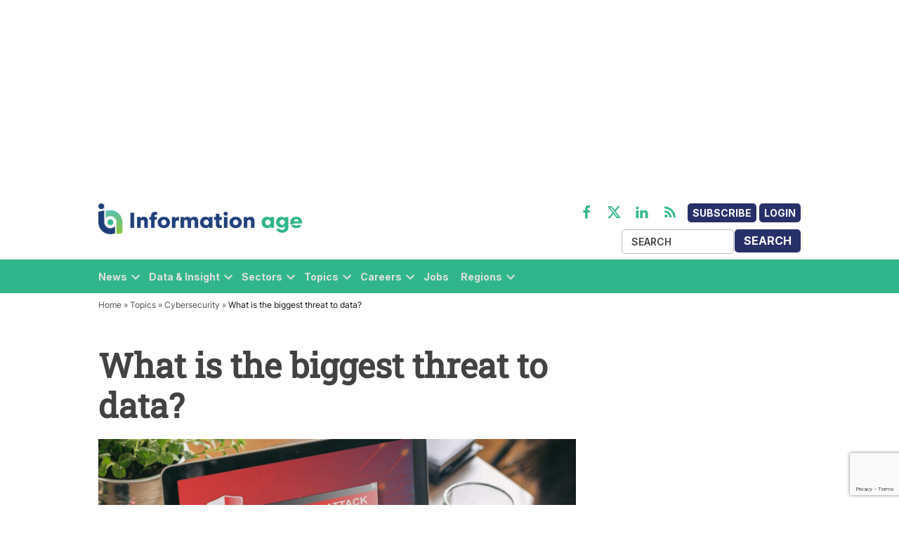

--- FILE ---
content_type: text/html; charset=utf-8
request_url: https://www.google.com/recaptcha/api2/anchor?ar=1&k=6LcVMM8pAAAAALqCtNoKVw0mOH41XeoQGw4effyE&co=aHR0cHM6Ly93d3cuaW5mb3JtYXRpb24tYWdlLmNvbTo0NDM.&hl=en&v=9TiwnJFHeuIw_s0wSd3fiKfN&size=invisible&anchor-ms=20000&execute-ms=30000&cb=288cw794ewgx
body_size: 48227
content:
<!DOCTYPE HTML><html dir="ltr" lang="en"><head><meta http-equiv="Content-Type" content="text/html; charset=UTF-8">
<meta http-equiv="X-UA-Compatible" content="IE=edge">
<title>reCAPTCHA</title>
<style type="text/css">
/* cyrillic-ext */
@font-face {
  font-family: 'Roboto';
  font-style: normal;
  font-weight: 400;
  font-stretch: 100%;
  src: url(//fonts.gstatic.com/s/roboto/v48/KFO7CnqEu92Fr1ME7kSn66aGLdTylUAMa3GUBHMdazTgWw.woff2) format('woff2');
  unicode-range: U+0460-052F, U+1C80-1C8A, U+20B4, U+2DE0-2DFF, U+A640-A69F, U+FE2E-FE2F;
}
/* cyrillic */
@font-face {
  font-family: 'Roboto';
  font-style: normal;
  font-weight: 400;
  font-stretch: 100%;
  src: url(//fonts.gstatic.com/s/roboto/v48/KFO7CnqEu92Fr1ME7kSn66aGLdTylUAMa3iUBHMdazTgWw.woff2) format('woff2');
  unicode-range: U+0301, U+0400-045F, U+0490-0491, U+04B0-04B1, U+2116;
}
/* greek-ext */
@font-face {
  font-family: 'Roboto';
  font-style: normal;
  font-weight: 400;
  font-stretch: 100%;
  src: url(//fonts.gstatic.com/s/roboto/v48/KFO7CnqEu92Fr1ME7kSn66aGLdTylUAMa3CUBHMdazTgWw.woff2) format('woff2');
  unicode-range: U+1F00-1FFF;
}
/* greek */
@font-face {
  font-family: 'Roboto';
  font-style: normal;
  font-weight: 400;
  font-stretch: 100%;
  src: url(//fonts.gstatic.com/s/roboto/v48/KFO7CnqEu92Fr1ME7kSn66aGLdTylUAMa3-UBHMdazTgWw.woff2) format('woff2');
  unicode-range: U+0370-0377, U+037A-037F, U+0384-038A, U+038C, U+038E-03A1, U+03A3-03FF;
}
/* math */
@font-face {
  font-family: 'Roboto';
  font-style: normal;
  font-weight: 400;
  font-stretch: 100%;
  src: url(//fonts.gstatic.com/s/roboto/v48/KFO7CnqEu92Fr1ME7kSn66aGLdTylUAMawCUBHMdazTgWw.woff2) format('woff2');
  unicode-range: U+0302-0303, U+0305, U+0307-0308, U+0310, U+0312, U+0315, U+031A, U+0326-0327, U+032C, U+032F-0330, U+0332-0333, U+0338, U+033A, U+0346, U+034D, U+0391-03A1, U+03A3-03A9, U+03B1-03C9, U+03D1, U+03D5-03D6, U+03F0-03F1, U+03F4-03F5, U+2016-2017, U+2034-2038, U+203C, U+2040, U+2043, U+2047, U+2050, U+2057, U+205F, U+2070-2071, U+2074-208E, U+2090-209C, U+20D0-20DC, U+20E1, U+20E5-20EF, U+2100-2112, U+2114-2115, U+2117-2121, U+2123-214F, U+2190, U+2192, U+2194-21AE, U+21B0-21E5, U+21F1-21F2, U+21F4-2211, U+2213-2214, U+2216-22FF, U+2308-230B, U+2310, U+2319, U+231C-2321, U+2336-237A, U+237C, U+2395, U+239B-23B7, U+23D0, U+23DC-23E1, U+2474-2475, U+25AF, U+25B3, U+25B7, U+25BD, U+25C1, U+25CA, U+25CC, U+25FB, U+266D-266F, U+27C0-27FF, U+2900-2AFF, U+2B0E-2B11, U+2B30-2B4C, U+2BFE, U+3030, U+FF5B, U+FF5D, U+1D400-1D7FF, U+1EE00-1EEFF;
}
/* symbols */
@font-face {
  font-family: 'Roboto';
  font-style: normal;
  font-weight: 400;
  font-stretch: 100%;
  src: url(//fonts.gstatic.com/s/roboto/v48/KFO7CnqEu92Fr1ME7kSn66aGLdTylUAMaxKUBHMdazTgWw.woff2) format('woff2');
  unicode-range: U+0001-000C, U+000E-001F, U+007F-009F, U+20DD-20E0, U+20E2-20E4, U+2150-218F, U+2190, U+2192, U+2194-2199, U+21AF, U+21E6-21F0, U+21F3, U+2218-2219, U+2299, U+22C4-22C6, U+2300-243F, U+2440-244A, U+2460-24FF, U+25A0-27BF, U+2800-28FF, U+2921-2922, U+2981, U+29BF, U+29EB, U+2B00-2BFF, U+4DC0-4DFF, U+FFF9-FFFB, U+10140-1018E, U+10190-1019C, U+101A0, U+101D0-101FD, U+102E0-102FB, U+10E60-10E7E, U+1D2C0-1D2D3, U+1D2E0-1D37F, U+1F000-1F0FF, U+1F100-1F1AD, U+1F1E6-1F1FF, U+1F30D-1F30F, U+1F315, U+1F31C, U+1F31E, U+1F320-1F32C, U+1F336, U+1F378, U+1F37D, U+1F382, U+1F393-1F39F, U+1F3A7-1F3A8, U+1F3AC-1F3AF, U+1F3C2, U+1F3C4-1F3C6, U+1F3CA-1F3CE, U+1F3D4-1F3E0, U+1F3ED, U+1F3F1-1F3F3, U+1F3F5-1F3F7, U+1F408, U+1F415, U+1F41F, U+1F426, U+1F43F, U+1F441-1F442, U+1F444, U+1F446-1F449, U+1F44C-1F44E, U+1F453, U+1F46A, U+1F47D, U+1F4A3, U+1F4B0, U+1F4B3, U+1F4B9, U+1F4BB, U+1F4BF, U+1F4C8-1F4CB, U+1F4D6, U+1F4DA, U+1F4DF, U+1F4E3-1F4E6, U+1F4EA-1F4ED, U+1F4F7, U+1F4F9-1F4FB, U+1F4FD-1F4FE, U+1F503, U+1F507-1F50B, U+1F50D, U+1F512-1F513, U+1F53E-1F54A, U+1F54F-1F5FA, U+1F610, U+1F650-1F67F, U+1F687, U+1F68D, U+1F691, U+1F694, U+1F698, U+1F6AD, U+1F6B2, U+1F6B9-1F6BA, U+1F6BC, U+1F6C6-1F6CF, U+1F6D3-1F6D7, U+1F6E0-1F6EA, U+1F6F0-1F6F3, U+1F6F7-1F6FC, U+1F700-1F7FF, U+1F800-1F80B, U+1F810-1F847, U+1F850-1F859, U+1F860-1F887, U+1F890-1F8AD, U+1F8B0-1F8BB, U+1F8C0-1F8C1, U+1F900-1F90B, U+1F93B, U+1F946, U+1F984, U+1F996, U+1F9E9, U+1FA00-1FA6F, U+1FA70-1FA7C, U+1FA80-1FA89, U+1FA8F-1FAC6, U+1FACE-1FADC, U+1FADF-1FAE9, U+1FAF0-1FAF8, U+1FB00-1FBFF;
}
/* vietnamese */
@font-face {
  font-family: 'Roboto';
  font-style: normal;
  font-weight: 400;
  font-stretch: 100%;
  src: url(//fonts.gstatic.com/s/roboto/v48/KFO7CnqEu92Fr1ME7kSn66aGLdTylUAMa3OUBHMdazTgWw.woff2) format('woff2');
  unicode-range: U+0102-0103, U+0110-0111, U+0128-0129, U+0168-0169, U+01A0-01A1, U+01AF-01B0, U+0300-0301, U+0303-0304, U+0308-0309, U+0323, U+0329, U+1EA0-1EF9, U+20AB;
}
/* latin-ext */
@font-face {
  font-family: 'Roboto';
  font-style: normal;
  font-weight: 400;
  font-stretch: 100%;
  src: url(//fonts.gstatic.com/s/roboto/v48/KFO7CnqEu92Fr1ME7kSn66aGLdTylUAMa3KUBHMdazTgWw.woff2) format('woff2');
  unicode-range: U+0100-02BA, U+02BD-02C5, U+02C7-02CC, U+02CE-02D7, U+02DD-02FF, U+0304, U+0308, U+0329, U+1D00-1DBF, U+1E00-1E9F, U+1EF2-1EFF, U+2020, U+20A0-20AB, U+20AD-20C0, U+2113, U+2C60-2C7F, U+A720-A7FF;
}
/* latin */
@font-face {
  font-family: 'Roboto';
  font-style: normal;
  font-weight: 400;
  font-stretch: 100%;
  src: url(//fonts.gstatic.com/s/roboto/v48/KFO7CnqEu92Fr1ME7kSn66aGLdTylUAMa3yUBHMdazQ.woff2) format('woff2');
  unicode-range: U+0000-00FF, U+0131, U+0152-0153, U+02BB-02BC, U+02C6, U+02DA, U+02DC, U+0304, U+0308, U+0329, U+2000-206F, U+20AC, U+2122, U+2191, U+2193, U+2212, U+2215, U+FEFF, U+FFFD;
}
/* cyrillic-ext */
@font-face {
  font-family: 'Roboto';
  font-style: normal;
  font-weight: 500;
  font-stretch: 100%;
  src: url(//fonts.gstatic.com/s/roboto/v48/KFO7CnqEu92Fr1ME7kSn66aGLdTylUAMa3GUBHMdazTgWw.woff2) format('woff2');
  unicode-range: U+0460-052F, U+1C80-1C8A, U+20B4, U+2DE0-2DFF, U+A640-A69F, U+FE2E-FE2F;
}
/* cyrillic */
@font-face {
  font-family: 'Roboto';
  font-style: normal;
  font-weight: 500;
  font-stretch: 100%;
  src: url(//fonts.gstatic.com/s/roboto/v48/KFO7CnqEu92Fr1ME7kSn66aGLdTylUAMa3iUBHMdazTgWw.woff2) format('woff2');
  unicode-range: U+0301, U+0400-045F, U+0490-0491, U+04B0-04B1, U+2116;
}
/* greek-ext */
@font-face {
  font-family: 'Roboto';
  font-style: normal;
  font-weight: 500;
  font-stretch: 100%;
  src: url(//fonts.gstatic.com/s/roboto/v48/KFO7CnqEu92Fr1ME7kSn66aGLdTylUAMa3CUBHMdazTgWw.woff2) format('woff2');
  unicode-range: U+1F00-1FFF;
}
/* greek */
@font-face {
  font-family: 'Roboto';
  font-style: normal;
  font-weight: 500;
  font-stretch: 100%;
  src: url(//fonts.gstatic.com/s/roboto/v48/KFO7CnqEu92Fr1ME7kSn66aGLdTylUAMa3-UBHMdazTgWw.woff2) format('woff2');
  unicode-range: U+0370-0377, U+037A-037F, U+0384-038A, U+038C, U+038E-03A1, U+03A3-03FF;
}
/* math */
@font-face {
  font-family: 'Roboto';
  font-style: normal;
  font-weight: 500;
  font-stretch: 100%;
  src: url(//fonts.gstatic.com/s/roboto/v48/KFO7CnqEu92Fr1ME7kSn66aGLdTylUAMawCUBHMdazTgWw.woff2) format('woff2');
  unicode-range: U+0302-0303, U+0305, U+0307-0308, U+0310, U+0312, U+0315, U+031A, U+0326-0327, U+032C, U+032F-0330, U+0332-0333, U+0338, U+033A, U+0346, U+034D, U+0391-03A1, U+03A3-03A9, U+03B1-03C9, U+03D1, U+03D5-03D6, U+03F0-03F1, U+03F4-03F5, U+2016-2017, U+2034-2038, U+203C, U+2040, U+2043, U+2047, U+2050, U+2057, U+205F, U+2070-2071, U+2074-208E, U+2090-209C, U+20D0-20DC, U+20E1, U+20E5-20EF, U+2100-2112, U+2114-2115, U+2117-2121, U+2123-214F, U+2190, U+2192, U+2194-21AE, U+21B0-21E5, U+21F1-21F2, U+21F4-2211, U+2213-2214, U+2216-22FF, U+2308-230B, U+2310, U+2319, U+231C-2321, U+2336-237A, U+237C, U+2395, U+239B-23B7, U+23D0, U+23DC-23E1, U+2474-2475, U+25AF, U+25B3, U+25B7, U+25BD, U+25C1, U+25CA, U+25CC, U+25FB, U+266D-266F, U+27C0-27FF, U+2900-2AFF, U+2B0E-2B11, U+2B30-2B4C, U+2BFE, U+3030, U+FF5B, U+FF5D, U+1D400-1D7FF, U+1EE00-1EEFF;
}
/* symbols */
@font-face {
  font-family: 'Roboto';
  font-style: normal;
  font-weight: 500;
  font-stretch: 100%;
  src: url(//fonts.gstatic.com/s/roboto/v48/KFO7CnqEu92Fr1ME7kSn66aGLdTylUAMaxKUBHMdazTgWw.woff2) format('woff2');
  unicode-range: U+0001-000C, U+000E-001F, U+007F-009F, U+20DD-20E0, U+20E2-20E4, U+2150-218F, U+2190, U+2192, U+2194-2199, U+21AF, U+21E6-21F0, U+21F3, U+2218-2219, U+2299, U+22C4-22C6, U+2300-243F, U+2440-244A, U+2460-24FF, U+25A0-27BF, U+2800-28FF, U+2921-2922, U+2981, U+29BF, U+29EB, U+2B00-2BFF, U+4DC0-4DFF, U+FFF9-FFFB, U+10140-1018E, U+10190-1019C, U+101A0, U+101D0-101FD, U+102E0-102FB, U+10E60-10E7E, U+1D2C0-1D2D3, U+1D2E0-1D37F, U+1F000-1F0FF, U+1F100-1F1AD, U+1F1E6-1F1FF, U+1F30D-1F30F, U+1F315, U+1F31C, U+1F31E, U+1F320-1F32C, U+1F336, U+1F378, U+1F37D, U+1F382, U+1F393-1F39F, U+1F3A7-1F3A8, U+1F3AC-1F3AF, U+1F3C2, U+1F3C4-1F3C6, U+1F3CA-1F3CE, U+1F3D4-1F3E0, U+1F3ED, U+1F3F1-1F3F3, U+1F3F5-1F3F7, U+1F408, U+1F415, U+1F41F, U+1F426, U+1F43F, U+1F441-1F442, U+1F444, U+1F446-1F449, U+1F44C-1F44E, U+1F453, U+1F46A, U+1F47D, U+1F4A3, U+1F4B0, U+1F4B3, U+1F4B9, U+1F4BB, U+1F4BF, U+1F4C8-1F4CB, U+1F4D6, U+1F4DA, U+1F4DF, U+1F4E3-1F4E6, U+1F4EA-1F4ED, U+1F4F7, U+1F4F9-1F4FB, U+1F4FD-1F4FE, U+1F503, U+1F507-1F50B, U+1F50D, U+1F512-1F513, U+1F53E-1F54A, U+1F54F-1F5FA, U+1F610, U+1F650-1F67F, U+1F687, U+1F68D, U+1F691, U+1F694, U+1F698, U+1F6AD, U+1F6B2, U+1F6B9-1F6BA, U+1F6BC, U+1F6C6-1F6CF, U+1F6D3-1F6D7, U+1F6E0-1F6EA, U+1F6F0-1F6F3, U+1F6F7-1F6FC, U+1F700-1F7FF, U+1F800-1F80B, U+1F810-1F847, U+1F850-1F859, U+1F860-1F887, U+1F890-1F8AD, U+1F8B0-1F8BB, U+1F8C0-1F8C1, U+1F900-1F90B, U+1F93B, U+1F946, U+1F984, U+1F996, U+1F9E9, U+1FA00-1FA6F, U+1FA70-1FA7C, U+1FA80-1FA89, U+1FA8F-1FAC6, U+1FACE-1FADC, U+1FADF-1FAE9, U+1FAF0-1FAF8, U+1FB00-1FBFF;
}
/* vietnamese */
@font-face {
  font-family: 'Roboto';
  font-style: normal;
  font-weight: 500;
  font-stretch: 100%;
  src: url(//fonts.gstatic.com/s/roboto/v48/KFO7CnqEu92Fr1ME7kSn66aGLdTylUAMa3OUBHMdazTgWw.woff2) format('woff2');
  unicode-range: U+0102-0103, U+0110-0111, U+0128-0129, U+0168-0169, U+01A0-01A1, U+01AF-01B0, U+0300-0301, U+0303-0304, U+0308-0309, U+0323, U+0329, U+1EA0-1EF9, U+20AB;
}
/* latin-ext */
@font-face {
  font-family: 'Roboto';
  font-style: normal;
  font-weight: 500;
  font-stretch: 100%;
  src: url(//fonts.gstatic.com/s/roboto/v48/KFO7CnqEu92Fr1ME7kSn66aGLdTylUAMa3KUBHMdazTgWw.woff2) format('woff2');
  unicode-range: U+0100-02BA, U+02BD-02C5, U+02C7-02CC, U+02CE-02D7, U+02DD-02FF, U+0304, U+0308, U+0329, U+1D00-1DBF, U+1E00-1E9F, U+1EF2-1EFF, U+2020, U+20A0-20AB, U+20AD-20C0, U+2113, U+2C60-2C7F, U+A720-A7FF;
}
/* latin */
@font-face {
  font-family: 'Roboto';
  font-style: normal;
  font-weight: 500;
  font-stretch: 100%;
  src: url(//fonts.gstatic.com/s/roboto/v48/KFO7CnqEu92Fr1ME7kSn66aGLdTylUAMa3yUBHMdazQ.woff2) format('woff2');
  unicode-range: U+0000-00FF, U+0131, U+0152-0153, U+02BB-02BC, U+02C6, U+02DA, U+02DC, U+0304, U+0308, U+0329, U+2000-206F, U+20AC, U+2122, U+2191, U+2193, U+2212, U+2215, U+FEFF, U+FFFD;
}
/* cyrillic-ext */
@font-face {
  font-family: 'Roboto';
  font-style: normal;
  font-weight: 900;
  font-stretch: 100%;
  src: url(//fonts.gstatic.com/s/roboto/v48/KFO7CnqEu92Fr1ME7kSn66aGLdTylUAMa3GUBHMdazTgWw.woff2) format('woff2');
  unicode-range: U+0460-052F, U+1C80-1C8A, U+20B4, U+2DE0-2DFF, U+A640-A69F, U+FE2E-FE2F;
}
/* cyrillic */
@font-face {
  font-family: 'Roboto';
  font-style: normal;
  font-weight: 900;
  font-stretch: 100%;
  src: url(//fonts.gstatic.com/s/roboto/v48/KFO7CnqEu92Fr1ME7kSn66aGLdTylUAMa3iUBHMdazTgWw.woff2) format('woff2');
  unicode-range: U+0301, U+0400-045F, U+0490-0491, U+04B0-04B1, U+2116;
}
/* greek-ext */
@font-face {
  font-family: 'Roboto';
  font-style: normal;
  font-weight: 900;
  font-stretch: 100%;
  src: url(//fonts.gstatic.com/s/roboto/v48/KFO7CnqEu92Fr1ME7kSn66aGLdTylUAMa3CUBHMdazTgWw.woff2) format('woff2');
  unicode-range: U+1F00-1FFF;
}
/* greek */
@font-face {
  font-family: 'Roboto';
  font-style: normal;
  font-weight: 900;
  font-stretch: 100%;
  src: url(//fonts.gstatic.com/s/roboto/v48/KFO7CnqEu92Fr1ME7kSn66aGLdTylUAMa3-UBHMdazTgWw.woff2) format('woff2');
  unicode-range: U+0370-0377, U+037A-037F, U+0384-038A, U+038C, U+038E-03A1, U+03A3-03FF;
}
/* math */
@font-face {
  font-family: 'Roboto';
  font-style: normal;
  font-weight: 900;
  font-stretch: 100%;
  src: url(//fonts.gstatic.com/s/roboto/v48/KFO7CnqEu92Fr1ME7kSn66aGLdTylUAMawCUBHMdazTgWw.woff2) format('woff2');
  unicode-range: U+0302-0303, U+0305, U+0307-0308, U+0310, U+0312, U+0315, U+031A, U+0326-0327, U+032C, U+032F-0330, U+0332-0333, U+0338, U+033A, U+0346, U+034D, U+0391-03A1, U+03A3-03A9, U+03B1-03C9, U+03D1, U+03D5-03D6, U+03F0-03F1, U+03F4-03F5, U+2016-2017, U+2034-2038, U+203C, U+2040, U+2043, U+2047, U+2050, U+2057, U+205F, U+2070-2071, U+2074-208E, U+2090-209C, U+20D0-20DC, U+20E1, U+20E5-20EF, U+2100-2112, U+2114-2115, U+2117-2121, U+2123-214F, U+2190, U+2192, U+2194-21AE, U+21B0-21E5, U+21F1-21F2, U+21F4-2211, U+2213-2214, U+2216-22FF, U+2308-230B, U+2310, U+2319, U+231C-2321, U+2336-237A, U+237C, U+2395, U+239B-23B7, U+23D0, U+23DC-23E1, U+2474-2475, U+25AF, U+25B3, U+25B7, U+25BD, U+25C1, U+25CA, U+25CC, U+25FB, U+266D-266F, U+27C0-27FF, U+2900-2AFF, U+2B0E-2B11, U+2B30-2B4C, U+2BFE, U+3030, U+FF5B, U+FF5D, U+1D400-1D7FF, U+1EE00-1EEFF;
}
/* symbols */
@font-face {
  font-family: 'Roboto';
  font-style: normal;
  font-weight: 900;
  font-stretch: 100%;
  src: url(//fonts.gstatic.com/s/roboto/v48/KFO7CnqEu92Fr1ME7kSn66aGLdTylUAMaxKUBHMdazTgWw.woff2) format('woff2');
  unicode-range: U+0001-000C, U+000E-001F, U+007F-009F, U+20DD-20E0, U+20E2-20E4, U+2150-218F, U+2190, U+2192, U+2194-2199, U+21AF, U+21E6-21F0, U+21F3, U+2218-2219, U+2299, U+22C4-22C6, U+2300-243F, U+2440-244A, U+2460-24FF, U+25A0-27BF, U+2800-28FF, U+2921-2922, U+2981, U+29BF, U+29EB, U+2B00-2BFF, U+4DC0-4DFF, U+FFF9-FFFB, U+10140-1018E, U+10190-1019C, U+101A0, U+101D0-101FD, U+102E0-102FB, U+10E60-10E7E, U+1D2C0-1D2D3, U+1D2E0-1D37F, U+1F000-1F0FF, U+1F100-1F1AD, U+1F1E6-1F1FF, U+1F30D-1F30F, U+1F315, U+1F31C, U+1F31E, U+1F320-1F32C, U+1F336, U+1F378, U+1F37D, U+1F382, U+1F393-1F39F, U+1F3A7-1F3A8, U+1F3AC-1F3AF, U+1F3C2, U+1F3C4-1F3C6, U+1F3CA-1F3CE, U+1F3D4-1F3E0, U+1F3ED, U+1F3F1-1F3F3, U+1F3F5-1F3F7, U+1F408, U+1F415, U+1F41F, U+1F426, U+1F43F, U+1F441-1F442, U+1F444, U+1F446-1F449, U+1F44C-1F44E, U+1F453, U+1F46A, U+1F47D, U+1F4A3, U+1F4B0, U+1F4B3, U+1F4B9, U+1F4BB, U+1F4BF, U+1F4C8-1F4CB, U+1F4D6, U+1F4DA, U+1F4DF, U+1F4E3-1F4E6, U+1F4EA-1F4ED, U+1F4F7, U+1F4F9-1F4FB, U+1F4FD-1F4FE, U+1F503, U+1F507-1F50B, U+1F50D, U+1F512-1F513, U+1F53E-1F54A, U+1F54F-1F5FA, U+1F610, U+1F650-1F67F, U+1F687, U+1F68D, U+1F691, U+1F694, U+1F698, U+1F6AD, U+1F6B2, U+1F6B9-1F6BA, U+1F6BC, U+1F6C6-1F6CF, U+1F6D3-1F6D7, U+1F6E0-1F6EA, U+1F6F0-1F6F3, U+1F6F7-1F6FC, U+1F700-1F7FF, U+1F800-1F80B, U+1F810-1F847, U+1F850-1F859, U+1F860-1F887, U+1F890-1F8AD, U+1F8B0-1F8BB, U+1F8C0-1F8C1, U+1F900-1F90B, U+1F93B, U+1F946, U+1F984, U+1F996, U+1F9E9, U+1FA00-1FA6F, U+1FA70-1FA7C, U+1FA80-1FA89, U+1FA8F-1FAC6, U+1FACE-1FADC, U+1FADF-1FAE9, U+1FAF0-1FAF8, U+1FB00-1FBFF;
}
/* vietnamese */
@font-face {
  font-family: 'Roboto';
  font-style: normal;
  font-weight: 900;
  font-stretch: 100%;
  src: url(//fonts.gstatic.com/s/roboto/v48/KFO7CnqEu92Fr1ME7kSn66aGLdTylUAMa3OUBHMdazTgWw.woff2) format('woff2');
  unicode-range: U+0102-0103, U+0110-0111, U+0128-0129, U+0168-0169, U+01A0-01A1, U+01AF-01B0, U+0300-0301, U+0303-0304, U+0308-0309, U+0323, U+0329, U+1EA0-1EF9, U+20AB;
}
/* latin-ext */
@font-face {
  font-family: 'Roboto';
  font-style: normal;
  font-weight: 900;
  font-stretch: 100%;
  src: url(//fonts.gstatic.com/s/roboto/v48/KFO7CnqEu92Fr1ME7kSn66aGLdTylUAMa3KUBHMdazTgWw.woff2) format('woff2');
  unicode-range: U+0100-02BA, U+02BD-02C5, U+02C7-02CC, U+02CE-02D7, U+02DD-02FF, U+0304, U+0308, U+0329, U+1D00-1DBF, U+1E00-1E9F, U+1EF2-1EFF, U+2020, U+20A0-20AB, U+20AD-20C0, U+2113, U+2C60-2C7F, U+A720-A7FF;
}
/* latin */
@font-face {
  font-family: 'Roboto';
  font-style: normal;
  font-weight: 900;
  font-stretch: 100%;
  src: url(//fonts.gstatic.com/s/roboto/v48/KFO7CnqEu92Fr1ME7kSn66aGLdTylUAMa3yUBHMdazQ.woff2) format('woff2');
  unicode-range: U+0000-00FF, U+0131, U+0152-0153, U+02BB-02BC, U+02C6, U+02DA, U+02DC, U+0304, U+0308, U+0329, U+2000-206F, U+20AC, U+2122, U+2191, U+2193, U+2212, U+2215, U+FEFF, U+FFFD;
}

</style>
<link rel="stylesheet" type="text/css" href="https://www.gstatic.com/recaptcha/releases/9TiwnJFHeuIw_s0wSd3fiKfN/styles__ltr.css">
<script nonce="v3GKlevSb4Q4BC-c2BACGQ" type="text/javascript">window['__recaptcha_api'] = 'https://www.google.com/recaptcha/api2/';</script>
<script type="text/javascript" src="https://www.gstatic.com/recaptcha/releases/9TiwnJFHeuIw_s0wSd3fiKfN/recaptcha__en.js" nonce="v3GKlevSb4Q4BC-c2BACGQ">
      
    </script></head>
<body><div id="rc-anchor-alert" class="rc-anchor-alert"></div>
<input type="hidden" id="recaptcha-token" value="[base64]">
<script type="text/javascript" nonce="v3GKlevSb4Q4BC-c2BACGQ">
      recaptcha.anchor.Main.init("[\x22ainput\x22,[\x22bgdata\x22,\x22\x22,\[base64]/[base64]/UltIKytdPWE6KGE8MjA0OD9SW0grK109YT4+NnwxOTI6KChhJjY0NTEyKT09NTUyOTYmJnErMTxoLmxlbmd0aCYmKGguY2hhckNvZGVBdChxKzEpJjY0NTEyKT09NTYzMjA/[base64]/MjU1OlI/[base64]/[base64]/[base64]/[base64]/[base64]/[base64]/[base64]/[base64]/[base64]/[base64]\x22,\[base64]\\u003d\x22,\[base64]/DpgzCncKCwpUxwpQMCw5jc8K7wotVw7Vcw4NueQobUMOlwohlw7HDlMOwP8OKc31DasO+MAN9fBfDn8ONN8OuH8OzVcK/[base64]/Di2EKw4pLBiIrUCh4wrFhw4PClQLDsx/Ct0t3w4I2wpA3w5dFX8KoCW3DlkjDmMKywo5HH2Nowq/[base64]/CusKXw5g3PMOYQ0hCfjjDp8OLwrtXM2PCsMKcwppAaBdwwo8+L27DpwHConMBw4rDq23CoMKcFMKgw409w7AMRjA7UzV3w5fDoA1Bw4HCqBzCnxFfWzvCocOGcU7CrsOTWMOzwrgNwpnCkU5ZwoASw4tIw6HCpsO5ZX/Ch8KSw7HDhDvDrcO9w4vDgMKVZMKRw7fDpzopOsOHw6xjFmsfwprDiwXDkzcJBkDClBnCmEhAPsO0NwEywrcFw6tdwqTCqwfDmgPCv8OcaFVed8O/[base64]/Dh0TCsMO/ecOlw7Ivw6t2c2bCkG3DvRRHVRTCmm7DuMKNMhzDv15Qw6jCm8Ohw5TCnnFXwrl8IEnCkTRKw6bDu8O/NMOASxsfLGvCmHjCkMOJwqvDs8OZwqXDoMKOwoNfw5PCkMOVcDsMwrRhwrHChULDisKzw6oibcOlw4MdJ8KRwrx1w4AFBG/CvcKyPMOBf8OmwpPDicO5woB2WVEFw6fDijt0XybCs8OfDSdZworDrcKVwoQgYcO1GXJBOMKyJsO8woHClsK7B8OawrfDn8KEWcK4IsOAagV6w4cXThUZbcOiBkV/LQ/[base64]/Cnw1AwrpXw7Jeel5tw5/[base64]/[base64]/CowbDkQfDmxI+D0AgUU4Lw7ECw7DCpwbDr8K8elUEAy/DocKMw7Yaw4l4fFnChMK3wpnCgMKFw53CjnfCv8OLw5R6wpjDjMK3wr00KXTCmcKCM8K9EsOnbcKZE8KoW8OTaT1zSDbCrnvCsMOBTFjCp8KHwrLCuMOOw7nCpTPCiCMWw4nCk181dCrDvDgUw7PCpSbDuzwDOibDpxxdIcKhw6dpfQ/[base64]/ClsKvw7oAKsODwqzDhC/DuMK+f8OcFsKdw6APCDkXwp9NwrXCocOAwq9HwrpWEjQJD0zDscKfdMKmwrjDqsK5w6YKw7g3GcOIAF/Cr8KTw7nChcO4wo8wMsKleTnDisKOwoHDgVh5PcOaBnPDr2LCt8Oee1YQw4JoK8OZwq/CgUVNB1d7wrPDiFbCjMKRw6zDpAnCucOhdz7DjHVvw7Ndw7zCj0bDlMOsw5/CtcKSMR8+FcK9CGgBw4zDtMK/YiI0w7sEwrPCpcKjWFguWsOlwroEeMKsMDwMw7/[base64]/Gxx8w6/DoTASw57DrsKkwo/DqBxtAVPDucOTBMKNwqJYYjlbQcKkacKQADg6ckfDvcOmbW5Pw5EbwqE/RsKUw7TDp8K8EcOyw6lRU8OqwofDvkHDqAw8I1ZSAcOKw5ktw5p5X1sxw5fDhUHDjcO+JMKFBDXDi8KmwowZw5kgJcOXJy3ClgDCmMOkw5IOesK9I2I7w57CoMORw4RCw63Ct8KgfMOFKT9TwqFGJ319wpEtwrrCjTbDsCDChcOYwoXDmsKAMhTDpcKHFkNKw7/[base64]/[base64]/[base64]/CmggzNMO3T8OoByzCmV3Coj1zRDVPwqc/w4hKw70tw4c1w7vCocKzCMKawpbCsg9Lw4sMwojCuAkrwpBYw5jCt8OtOzjCpAVrPcOjwqZfw7sqw5nCr1/DhcKJw7oSFllcwq4tw4Zbw5AtCkk/wqLDt8OQAcOkwr/Cs3UJwpcDcgx5w7DCjMKUw4JMw5zDu0IBw5XDtRJeSMOKV8Okw7XCuUd5wofDjxsfUV/CiTUrw4NAw5vDtRB7woZpOhPCmsKCwobCv3/DqMOqwpw9YMKbRcKcchENwrLDgizCg8K9fRBObjU6ORLCmwF7cFo5wqJkT0ADdMKBwoA2wpDCvMOdw5LCjsO2LiY5wq7CssOeV2YVw4zDgX4NbsKCJHV5SRbDkMOKwrHCp8KOScKzD0Qhwr5wDh3CjsOHC2XCsMOcIcKvV0zCkMKxCzkDNMK/TljCvsOsRsOJwr/CigxYwpbCgmY4IsOrHsOEXR0Hw6zDjxZzw7UIGjgXKjwqPMKVKGocw641w5nCsAk0SwfCtXjCpsOqeB4qw4h0w65WacOvCWBaw4fDs8Kww74qwpHDvmLDu8OxAQ41Xzgzwok1esKZwrnDjUE4wqPCvRBbZmLChMO/[base64]/[base64]/[base64]/CrMKzKMKGwooiSh3DvsKEw4nDmnzDoWgCWGVSIiwlwo3CuR3DkjTDu8KgHDHDiFrDsyPCi07ChcKwwpgewp9KWW49woLClX8xw7jDq8O1w4bDuW8uw6fDpyxzRUhgwr03S8Kxw67CqHvDuwfDucOrw4Fbw55KcMOPw5jCnSIaw6FpJHw/w5doUBU0WBx+wpVVD8ODPsKBXWwUXsK0S2rCs3/[base64]/woTCmMK4wrsgwpnDm8OlQyfCqj7CgcKLGcOow5/CvW3CjcOHFcO8A8KHAypkw7kXSsKMUcOgP8Kqw5bDpS/DucOAw4c1J8OLYUPDvUpLwrA7c8OIKAxubMOzwopTQV/CvUvDrH3Csz/[base64]/DvsOMwrbCtwcCVMKvEcKkw7cPHGRqw64UGcOfZMKzZlNEPjPCrcKUwqTCksKWZ8ORw4PCtwN/wpHDoMKkRsK9wrdBwoDDngQ2wrLCs8K5fsKoB8KYwpzCvMKcEcOowrcew7/Dl8OSMgYQw6/[base64]/[base64]/w70pwrAYwq3Dk8OQwonCjz5qCgVeZCI4wr3DqMOAwqjCjsKGw7XDqEDCuREBbR9RbsKSJmHDqBUEw4vCucKMN8Omw4EFQsKEwqHCqsOKwoFhw5/CuMOdw4nDlcOhRsKFTm7CmsKhw5XCuB/DvjXDt8KtwrrDkRJowowOw518wrjDtsOHfCVERRrDhMKGLAjCssKuw53Dikwfw7nCkXHDj8K9wrrCunLCuQ8aKXELwrXDgm/ContCW8OOw5x8RBvCqgxWe8KVw57Cj3hzwoPDrsOMd2HDjl/Di8KCEMOoZWfCn8OMJzRdY1UvL3dXw5fDs1HCngoAw4fCigjDnGRWB8OGwqDDgUbDhyc0w4jDmMO4Eg7Cu8OkW8O+PBUcSCzDvCh/[base64]/Cgg8GB3hdG8KwdsOUwoPDoTh0YnPCjMOFIsKyVUhTVhxNw7vDjlIvKikkw5DCtcKfw4ARwp7CpVo7RRsvw47Duy9EwofDncOmw6ksw6IGFXjCiMOoe8ODw6QjecKVw4RWTBfDj8O/RMOJQsOARhHCo03CgTnDrnzCscKvB8K/JcO5DV/DmT3DpgnDr8OPwpXCr8K4w7UfWcOGw69rLg/DgnzCtEfCgnHDhRYcWXvDlcKVw6XCvsKIwo/Csj5EUFfDk39tV8OjwqXDtMKFw5/CqQ/Dm0sjRmZQdS1IWlvDokXCmcKhwrLCs8KiLsO6wq7DpsKfWXzDiSjDp13DlcOaBsOswpPDqcKgwrbDssKfBDpRwrxFwpvDmgtAwrnCv8KIw6A4w6UXwrzCpMKbWzjDsVzCocOCwoEww6QNRsKAw73Cu3nDqMOWw5TDm8O/dDTDl8OSw5jDojLCrsOcfnLCl3wnw6zCvMOBwrU2AcK/w4DClWUBw5N+w6fClcOnRMOeKhbCrsOIKGbDniQTwqDDvUcTwpZtwp0mTkHDgHRjw5JNwo8XwrVkwpVawp1/B1HDiV/CksKAw4XCqMKYwpwFw5hWwr1OwpnCnsOMAjVPw448wp41wpXCphbDqsOFYcKBMXLCrHZjV8OiQFx8dcKxwqPDkFfDkQFXw6Q2wqHDr8KJw44xXMKlwq5sw59WdAMWw6E0f1IlwqvDmzHDncKZJMOJWcOhGGYwXlJawo/CkcOdwrVjRMOZwq8+w503w5rCm8OAMA9NLkPClcOOwoTCqknDqsOLE8OpCcOfAzHCrcK1asO4FMKdZRvDigstLV/[base64]/[base64]/Cmg0PFUoew4Qpb8OqBz1DcMKfworCkcKIwqJkM8OZw4bDlAcMwrfDncOXw4vDicKpwpd0w5zCsXbDiBDCp8K6wrHCvcOqwrnCj8OMwqjCv8KRRCQpM8KPw7IdwpZ5FGHCkyHCncKwwrbCm8OrPsKUw4DCm8O7WhEJRV8AasKTdcOaw5bDv2rCpiUtwqrDlsKAwoXDm3/DmU/Do0fDsVzCmzsSwqVXw7gowo9cwrTDoRkqw5Vow7nCq8OiLMKyw7NQa8KNw4HChG/[base64]/[base64]/DscOZw40CwqrDsE8FQSUcw43CtsKcP8OUPsOTw6hNCW3Clx3ClE9LwrMlPMKRwo3Du8OEKsKRfFbDscKKf8O3LMK9MW/[base64]/wrzDm8OtTcK7YEZ4w40IwqUdwq3DhsONwqAMHjLClMKxw6N1ZgIfwqcKE8O+aDTCjHNPcVcrwrJsGsKQSMOVw5VVw4IEV8OXRBBZw696wqzDkMOtaDQuwpHChcOvwqTDkcOoF2HCoFYdw57DtAkgdsKgNgwBMRnDiDXDlyhnw41pMWJ8w6kuUsOFCz0/w4nDrAjDv8Kxw5xjwpXDjMOdw63CqShGBcKAw4zCsMO7XMK8dFrCihbDtnXDl8OObMKiw644wrPCqDk+wrFNwoLChmIVw7DDhmnDlsKDwozDgMKwAsKhdyRSw7jDvn4BHcKQwpskwq9dwoZ/MxMJf8KEw75vEAZOw61gw6XDqnE5fMOHdzEOPHjCo3DCvztjwrkiw4DCrcOye8KlbERQUsOENsO7wp4twq9nNDHDoQtGD8K0YGDCiTDDhMO1wpgZTcO3bcOjwoQMwrx1w6bDvhF/w4k7woFqV8OCD303w5DCu8KJNDDDocKlw5oywpRgwp9PcUDCimvDs0rClA1kAFheVsKQAsKqw4Y0fQXDvsK5w4HClMK6LQnDvjPCssKzIcO/JlPCnMKIwplVw68iwpLDijZTwrTCkAjDo8Kcwq5UNjJXw400wpvDo8OOUDjDuHfClsOgdsOeczFaw63DnDXCmjAvX8Ogw7xyG8OlUn5Nwq8rYMODUsK7ZcOZIVAcwqYww6/[base64]/w5UUe3BqJcOMS8KtS2rDmjx3woRaw57Dt8KIwokCS8O9w4zCgsO+wqPDlVLDv1lgwr/[base64]/H8Ohw6fDokMKwpPDtMOCw7HDmxI6LcKVwpguCztxJcOXw5vDjMKmwolEbgpQw5QHw6XClQDDhzlfecOLw4vCng/CjMK7RcO0J8ORwo9Vwr1bGWJdw57ChCbCl8OaN8KIw7Biw4cEEcOUwqEjwonDjCN0CDQ0RUBAw4VSRsKQw6w2wqvDhsOkwrc1w7TDhj/CqMKxwonDlArDlAAVw44AAlDDrkR8w4nDqXDCgwrCvcOswoPClcKiVMKawrlrwr0ydH1De2piw61Xw7nCkHfDicO+wobCksKQwqbDtsKrV3ldSDw7DWxmGn/DtMKXwoUpw6lSP8K1Q8Ozw5jCq8OuA8KgwqrCsUtTRsOgDTbCqgAiw7zDrQHCtHg7FcOdw7M3w5vCgGViMxXDqMKpw5IbFMOAw5vDv8OFc8K8wrsIdCHCs1fDpDliw5fCpHpLXMKbKVDDrEVvw6l/eMKTDcK1D8Kjc2giwrIcwqNww6Ukw7VxwoTDhlAFX3NmYMK5wq07L8K6wr3ChMO2V8K6wr/[base64]/SMOHwpV3RcONCRBRPjbDrcKNecK2wrrCgMO0aF7CpQfDryrCmmdUbsKfEcOSw4/DscOxw74dwq8ZZzs8DMKVw44ZLcOhfTXCqcKWdVLCiz8BckJeMmrCh8KlwpApUSXClsKEXETDjF7ChcKNw5wnHcOfwq3DgMOXb8OWO1jDtcKUw5kowq/CksODw5TDvwHCrG4Hwpw7wo8zw5TCoMKuwqPDpcOPfsKbLcO+w58XwqbCtMKKwphLw77CgD1AeMK7DMOdd33CrcK6DVLCjMOpwo0Ew5F+w6scPcOITsK2wrtJw43Cgy3CicKvwoXCtMKyMAsaw40tU8KPb8OMWcKHa8OXfifCrBYtwr3DlMOewp/CpFE5eMK4U0AqWMOPw7l6wp1gF3HDtwh7w4Z+w4PCssK2w48UXcOkwq/DlMOpKnrDosKqw4Qzwp9Ywp0hY8Kxw5E2woB6DiLCuAvCrcKWwqZ/w4gBwp7CmMOlJcOYSAzDkMKBHsOTJjnDicKINVPDsG5PPi3Dhj/CuFwAGsKGD8K0w7LCscKKR8Kqw7kQw6csEWkswqpiw7zCtMOjIcOZw7gew7UWIMOBw6bCiMKqwpJRNsOTw6YlwpjCl2XDsMOVw7rCm8K4w6UWNMKAe8OJwofDt1/CoMKPwrN6HA4XV0zCkcO+blwUc8KOH1DDiMOKwrrDpEQuwozDjwXCnF3Cn0RNCMOSw7TCg2xyw5bCvTRyw4HCpyXDiMOXJGo7w5nClMOXw4/Cg2jCl8OHRcOJZQxUCyVyFsOEwr3DhR5aeRnCqcOgwojDosO9VcK5w6QDdB3CkcKBaXAUw6/CkcOBwpgowqULw5rDm8KlXWRAbsOXOsKww7bCnsKMBsKUw7UgZsKZwoDCi39qSsKdcMOaHMO7KcO+HirDr8ObRVhsGz5LwrFTKx5DA8KPwoxGJy1Bw5kOwr/CqxvDmEBVwoR9VDrCssK4woowCcOzwo8vwqrDiVzCszReLFjCk8OpJMO9AlrDh13DrTsFw7/CgRZeFsKdwoQ5SW/DkMOuwrzCjsO9w4jDsMKpXsOWKsOjSMO3UsKRwoReSsOxbGlXwq/[base64]/Cu8K/O2c5c8KowpvChUtZwqXClijCuQwYwrFaUiZtw5vDn1YcTljCkmh0w7LCqy/CrnAMw7ZIMcOWw4PDgEbDpsK4w7Eiwr/CgklQwq1pW8O2fcKJXcK8WGnDvCBdCmMjH8OEMQU0w63ChlLDm8K/w77CmMKaWD4Uw5RdwrxgeGYNw5zDgSzCpMKMCk/CrB3Cr0vCgsK/NnhjN3sewqvCtcKtOsO/[base64]/[base64]/[base64]/CtHA1WcKDw6vCoiwpBi/[base64]/DlcKiaMOpw6FjRG9iw7DCi8OYIMKnKjsKXsOtwrLCjArCk28/wp7DscKGwp7CoMOLw4vCssOjwoExw5/DkcKxI8K5woPCrVRWwpAJa2jCmsK0w7vDucK+IsO5PkjDmcOYDDnDhk/CvcKuw7M2CsOAw63DsQnCqsKrci9lOMKsccOPwp3DvcKJwoE2wo3Cp0w4w7rCscK/w4xhSMKVQ8KzMWfCu8OtUcKYwp8PH3kLecKQw6RmwrRYLMK8MsO7wrLDgi3DuMKmDcOrNS/Dp8OZOsK2MsOnwpZywrDCj8OSXxkncMOMSBEaw6hjw4tRfHICfMO3YBxgQ8KWOSPCpm/CjMK1w5Fiw5HCmMKZw7/CnMKhdF59wqlIRcKCLBnDsMKrwpZxWQVKwovClh7DrQ4kMsOFwpV3woNRZMK5H8KjwoLDnU5qRwF2e1TDtWbCuHjCv8OLwq/Dk8K0OMOsMQxrw53DoworRcOhw7jCvmQSB33CoBBCwqtSIsKVAG/DhsKyPMOiSwVxMlE+LcK3VTHDi8Krw4tlLW8bwpXCp01fw6bDqsOWbB4Vcz4Kw4xzw7XCiMODw4rCkTXDtcODKsODwpXCiX7Dq1vDhDhuQsOeUSrDjcKQbsOewoZJw6XCtDrClMKWwpJmw7o/[base64]/CuGvDk8OzfcO3AMKQwocAPMO7VT0yTXYnSznDlyLDqsKCRMK3w4PCkcKufA/CgMKEHFXDisODdnwGO8OrU8OnwoLCpirDkMKRw4/DgcOMwq3DvXdxIikgwqwLJxfCjMOYwpVowpJ+wo8Cw67DsMO4Ih8Swr1RwqnCkzvDtMOjDsK0F8K+woPCnsKkZl07wq8SaWhnIMOWw53DvSrDmsKLwokGVsO2ED8cwovDmnzDuWzCsDvDksKiwqtvTMK9woTCs8KxTsKpw71Gw7DCtFjDtsO/KsKTwpsyw4dyVkVOwrnCh8OEEElBwqQ6w4zCqWJPw4kkFxo7w7E6w7jDjMOSIVssRBHDh8OMwoRtdMKAwqHDkcOQAMKXVMOODMK2EhLCqcKewovCncODBBROT3rCkXpAwrLCoyrCkcOJK8KKJ8KnVwN6H8KjwonDoMOvw6psAsOxUMK9ZcONAMKOwrxrwoIXw4/CoxYowrTDjmRWwrzCkTNNw4fDs3JjWlNoeMKQw4UUAMKofsOuT8O+GcKjaEV4w5d8UQDCnsO/[base64]/Cnj06woUXdsO1LwJvwqt0RgnCicKLw6xRw45AZFrDsy45cMKHwpA8DMODLX3CssKgwpjDiyfDmMOEwq94w7difMK2csKOw6DDqcK3eD7CgsOKw5PCq8KWNWLChQTDvyd9woI5wojCrMOna23DtiPCsMONDxfCg8O0wqAJBsOZw7oZwpgLOBwMVcKwDznCjMOnw4cJw5/DosKlwo8AWSfCgEjCtRxYw4MVwpZHKgItw75AWT3CghVTw4zCn8KbdDkLwqxaw491wpzDlCTDm2XCh8O5wqvDg8KXJBJiRcKUwq3CgQ7DlCoUBcKKH8OUw50hLsOewrTCrcKNwrnDtsOXMAMAZwHDq1bCs8OVwoDCiDMJw5zCrMOkADHCqsKNWcOOF8O4wonDsB/[base64]/BD9GJFjDjMOqwogkw5Vqwr3Cnh/CrMKTw49UwpDCoGPCr8OmDlgyGmfDmcOFSi0dw53DpxTCuMOow65vP34+wrN9BcKTRsOaw4EjwqsdH8KNw7/CsMOOGcKawplGOCTDv31cRMKCUwLCkEYJwqbDk3wpw7NnFcK0ShvCvgLDscKYZFTCuQ0+w4MLCsKjJ8KWLU8qEQ/[base64]/DmMODRcO7JkccwrsMwprDucKYwoDChcKgw6LCs8KWwqdTw5AaLjouwpgOLcOPw5XDpx46KBZTLMO3wqXDhMOTAGbDj0HDjiJNGsKRw4HDucKqwrbDsGsYwobClMOCVcK9woMFMSvCtMK+bEMzw6zDrTXDmQNNwolHAEhfYGnDmm/Cp8O/CBbDmMKLw4IIOsOhw73DucO+w7bDncK0wq3ChTHCqU/Do8OOSnPCk8KfTEDDtMO6wqDCikfCmsKJFi3DqcKNX8K9w5fCvinDl1tfw49YBVjCsMO9T8KIVcO5c8OvcMKew5w2WUPCgVXDpcKFRsKfwrLDm1TCmmwhw7zCisO/wpvCq8KDOgHCrcORw44VKxrChcKMBlNPdXLDksOKd0gJUsOTe8KUdcK7wr/DtcOldMO8TsO1wpQ8TnDCkMOTwqrCpsOaw7oLwpnCkRdLGsOZIAfCsMORTCJ3wr9IwqdwPsKnwrsIw4ZNwoHCqkfDksO7ccKhwot/wpJIw4nChCYAw4jDqV/CmMOMwoBRQzo1woLDl3pSwoFLeMKjw5vCkElvw7fCnsKeAsKCBz7CnQTCmWZ5wqRMwpMxT8KDA0czw7rDisOaw4TDrMKjwpzDs8O/dsKfSMKww6XCvcKHwrjCrMKsBsO8w4Ylwo1LVcKTw5rClMO3w5vDn8K9w4TClStIwpHCq1tSDSTChA/CoisywqjCi8OrY8Ouwr/DhMK/[base64]/DkcOHIcKPEsOrN0PCnsOgNhAZw5wvcMOVJcOLw53ChSAVBQ/Drh0Dw6dKwr8/OiMVEcK0Q8KkwqUVw6otw6lbfsONw69Lw4NAa8K5LcKDwroHw5LChsOuGU5mAzDCkMOzwqzDksKsw6bDg8KEw7xHAmjDuMOGRMOXw6PClh9LYMKFw4FJc3nCmcKhwr/DqDXCosK3dynCjlHCqVY0RsOsDSrDisO2w4lYwqrCk0oeJ04gRsOBwr8dCsKkw58aC23CtsKOIxTDg8OFwpVcw6vDr8O2w7J0O3Ubw4fCrWhHw6ltSHkEw4HDucOSw6zDq8KrwqAowpLCgxsAwr3Cn8KnE8Onw7h8R8OFBRPCi0XCucKaw4zCiVR6XcOfw7cPNnA2cX/[base64]/Dn38zwo4MIMKtwohJesORQ8ODw77Dg8KxO3PCtcKGw4tOwq14wp7CnApjW0fDtMKYw5/ChA91ZcOnwqHCqsKVRB/DvsOZw711dMOcw5EScMKZwow2HsKdSR/DqcOpdcKac1LDpThtwq0THmLCucKZw5LDlcKpw4/CscOLRU0uw57DqMK3wpoXFETDhcOkRnLDm8OGZ2XDtcOlw5gkTMOCacKKwrkGW1zClcKDw5PDhnDCjsKYw77DuXbDuMKjw4Q2T3E1BEspwqPCqMOQXzPCvi03V8Oyw51Pw5Epw6NxKWjCocOXMULCmMKINsKpw4LDqS9Ew4vCsnx5wppJwpHDpy/DoMOQwpd0NcKIwp/[base64]/w68bw40qwrAldxDDpSfDlndjw4Agw5EKBA/Cl8KMwoTCi8KhSWLDr1jDh8O/wpvDqRhXw7XDr8KCGcKrRcOQwpbDo0FmwqnCgFTDk8OqwprCjcO6O8K9PyJ1w53CmVlzwogLw7FKHkR9WETDpsO6wqxeaTZjw6/Cv1PDhz/DgUtmPlBnDg4Kwr5bw6vCq8KWwq3Ck8K2ecOVw4oDwqsrwrEGwqHDosOYwpHCuMKRHcKUPAcgVkh6CcOHw6Fjw70uwoEGw6HCkHgOOkZYR8K1HsKTeHnCrsO7Vk1Uwo/Cm8OJwozCkE3DuWzCosONw47CusOfw68/wovDncOyw6fCqAlGJcKewrTDkcKbw5tuSMOpw4HDn8Owwo48EsONBSPCj3s5wqbDvcO1PVnDnQ9zw45SQh1sdF7CisO+XgMhw4dOwr8/ciNbZRYyw6TDg8Ofwp1bwpd6NUkOIsK5BDQvKMKtwq3CnMKvRcO3eMKow7HCu8K0LsOkHMKgw4sSwrolwqLCv8Kow6Enwpdow57DgcKVBcOcT8ObYGvCl8KTw6oHMnfClMOLNnnDqRLDu0zChC8/aRTDtBHDny0OBkx2YcO6RsO9w4heHWPCij9iNMOhQyh5w7g7w7TDmMO7N8Kcwq/DtMKaw4x9w6RPJMKSNUHDnsOtV8Onw7bDqjvCqcOTwpASBcOZFBnCkMONGmY6PcO/w7zCiyjDn8OCSnohw4TDvXTCncO+wprDicONeQbCmMKlwp3CiFXCugExw6zDocO0wrwsw4pJwrnCmsKvw6XDqAbDtcOOwp/[base64]/[base64]/CtR0rdkTCj2TCsHJNw75ZXXrCtsKow4HDqsOBw6ZdJMOfc8OyAMOeXMOiwow7w50REMOpw5gJwq/Dq3sOAsOGX8O6N8KuEwPCgsKZGz3Ct8KMwq7Cr1TCpFAye8OJwo/DnwgDbg5bw7jCqcOewqYew5dYwpXCuCYqw7PCkMOywo4uNXfDhMKAP0tVMXXDoMK5w6kqw6MzOcKxTkDCoE4/R8Ohw4TDuXFXBlsUw6LCnCBowqgpw5vDgkrDpQZ+YsK9DXvCtMKrwrYpTS7Dv2nDtB8XwrTCpsKHKsO6woRdwrnCn8KkNCkMCcOxwrXCrMKJZ8KIWiDCixIiUsKAw57CiS9Cw7AkwqIAX0bDu8OZWgrDlF9kVcOlw4IcWEnCtFXDjcOnw5rDiyPCt8Kiw58Uwp/DhxdnXHMKC3VAw4UZw5fCvUPCnkDDrhNWw6FSdTAwN0LDncOvB8Oww6wiEhlYST/DncKqS146SF8kOsO3RcKINg90ciTCk8OvScKLI0deQgRRXytGwpbDlDcjHsKywq3Cty/[base64]/BxXDolp8cVHCrMKTVV7DgcKew7/DjSoAwrzCuMOZw6IXw5PChsO5woXCuMKlFsOtZg5kdsOpwrgpWXzCmMONw4rCqwPDiMOKw4DCtsKjSk50SyHCozbCusKuASrDoiLDiy7DmMO/[base64]/w4PCpMKmG8KDw4rCnsKxw4rDoktVFsK7ecO1XzsTR8K8RSTDiDTDrsKFesKnWsKYwpjCtcKLMQHChcK5wrzCtT5Xw7PCshEUTsOGHh1PwozCrTrDkcK3wr/[base64]/DjFl2NCfDtMOiwrZZwoXDm0bDlsKawrYOwr1OPgLDsToqw5DDt8K0A8Kvw6wyw75fYcOaRHE3w5LCuA7DosOBw7UqUGAsdl/Co3vCtSshwqzDghjCjcO8QljDm8KmUXnDkcKDAUFRw57DuMOTwrXDkMO7IGMWSsKJw7VhN1Ijwo8jIcKNdsKyw6B5fsKjcywJQsOnZsK5w5XCuMKDw4wtasKgLRbCjMOIJhvCqcKnwqLCrGPCksKgL1d7McOuw7nCti8Tw4XCtcOxV8Olw5RPFcKqQDXCicKuw7/[base64]/[base64]/VMKiwozCtnfDpFl3NsK/BxouCVDDmG4XBE7DuSHDv8OWw4jCilx7wpDCqUERbG5lEMOYwpwrw4N0w5heYUPCqlkPwrFRaV/CiDjDjhLDssKlwofCuApWKcOcwqLDssOEK1QZeXZPwqVhb8O2wqDDnG1kwq1TeTsswqJqw5rCixMCQg8LwopuYcKvHMKaw5/CnsKOw7F8wr7DhQLDnMKiwo4rGcKowrZYw4xyH2puw5EJX8KtNzjDlcOdKMKEeMKwfsO4AsOQFRjCmcOyScOPw5soYEw4wpfDhRnDkh3DqcO2NQPCrW9+wql1DMKXwqFow7sdQMO0KcOPNV8CHVdfw4QOwp/CiwXDnERDw5XCm8OFcgojVsO+wrzCv3AKw7c0TsOcw4bCgMKzwqTCi2XCqFVPW0hVBMOJIcOheMKKM8OVwopYw6QKwqQQTMKcw68OJMKZK2lDAMOPwq40wqvCgy81DgNqw48wwrHChGQJw4PDkcO3FR4YL8OvL3PCpwHDssK8V8Oxc2/Dq2jCt8KmXcKwwroXwoXCosOWJU3CsMKsYVl2woQ2GWXDtXzDm1XDlVvCtzRyw6sowowIw4R+wrE7w6DDgMKrEMKYb8KZwo/DmcOpwpNCe8OJFRnCocKDw5DClMK/wrsPN0LCh1nCuMOHBydFw6vDiMKRDTvDi1XDtRYRw5bCgsOCZ0t+U2Rpwp88w4vCtzQ+w5xDasOiwrQ5w7c3w67CqCgIw6Q9wqXDomQWF8KndsKHPWHDi2R6aMOKwpFCwrPCjxxAwphkwpg3U8K2w5d6wpbDvMKHwqs/T1LCmVjCi8OrLWDCqMO4OnHDisKEwrYtT3EuPQdnw40+XcOQJn1UPmQ5CcKODsKlwrJCXwXCnzM6w4AGwpQbw4vCjmjCs8OKV0IiKsKKD0d9Z0vDmndWNsKMw4cFT8KVNGjCpzR8Lj7DgcOZw6TDg8K0w67CjnLCksK6A0LDi8KOw5nCsMKfw5d/[base64]/RX4VcsOFSUl0NAAgw7LDhStFwoBMwoYNw6zDpABVwrnCkzQewrZawq1ZUgPDo8K0wrNFw5tLNTQYw45gw7XCh8KlMgpQVVHDhULDjcKpwofDlWMuw5Uew7/DgibDhsOUw7jDhWZ2w7Uvw4MMWMOyw7bDukHDmCA/bn09w6LCjgDCgTPCnVIqw7LCmxfDrhgtw4x8w6HDj0HDo8O1S8KRwqXCl8OEw4sNUBFMw6x1HcO3wq3CrEnChcKLwqk8wqHCgsKow6/Dvz1iwqnDqz9hG8OsMQpSwp/DiMOFw43DuDYZXcOPPMOLw6FUSsOkFm4Zwrs6fsKcw797w6RCw5DCuEhiw4PCgMKHwo3Cl8K3CRw2I8O3WCfDvEzChzdcwqbDoMKwwoLDrmPDjMOkHl7DgsKbw7/DqcKoTA/Dl0TCgQxGwr7DkcK8fcKsWcKUwpx9woTDvsKwwqcmw5jDsMKJw6rClWHDj2lyEcO3wq0xe0PDisKrwpTCnsOiwrPDml/CgcOjwoXCtE3DiMOrw7bDvcK3wrBoByAULcOrw7hAwpk+N8K1WQ8SBMKMQTPCgMKXcMOfw6DCpAnCnkRAYm1Swp/[base64]/[base64]/DtwDCrgwuwoVQfhHCuMOrw5Y5YUrDpz7DsMOoEmzDscOjDjpfUsKtaz47w6rDuMOVGTgHw5htRhkUw70AWzDDgMKRwpE2JMKUw4TChMKHBhDCjsK/wrDDvEjCr8Ogw5VnwowbI0jDj8KtB8OeABHDq8KiTD/CusOZw4dVfhNrw5l5BmFPWsOcw79Xwo7Cu8Olw7tUSWDCijwiw5NNw5glw5wew5EXw47DvcKow58OJcKtGz/Dp8K0wqFow5rDi3zDmcK8w6IlJGN6w43DlcKuw55IBAMOw7bCk1zCj8OydMKPw7fCrVhNwopgw71Bwp3CmcKUw4BxdXrDmzTDpCHCmsKVWsKGwqAbw6PDpsOeBTbCqH/[base64]/DvcOsw7LCqhrCucOMX8K4w50HwrjCkn0RACkVPcK0EjgGDMO0B8KneyTCrgrDjcKNGh5QwqJKw7J5wpbDvsOMfFY+acK1w5PCvhrDpR/[base64]/wolowq7CgMO7K8KXSWLCgzzCiF3Ds20KRsKRIDfDhcKfwodww4E6McKOw7PClS/DvcK8M2vCkyVgNsKoLsKGZ0rDnC/Cok7Cm1FqWcOKwrbCth0TCWp1CUNkTTZNwpVyXzzCmWzCqMO7w4nCij8uU2HCvikYJC3CjsOUw6ggacKiV2IcwrdJdClOw4XDlcOnw6HCpAMTwrR0RxhCwoRlwp/ChT9Qwo5sOMKjwqPCl8ONw65kwql2KsOJwobDlcK4J8Odwp/Dp2XCn1TDnMOcwrPDgko0LSAfwofDqiXCtcKMFiHCrSBGw7bDpSbClC4MwpVQwp7DmcOmwq5AwojDqiHCp8O8woUSDwp1wpEPK8KNw5zCn3jDjGXCvAHDoMOCw7ImwrnCmsKHw6zCqD9dOcOqwqHDhsO2woseNBvDi8O/[base64]/w7bDusO3wr0iwojCo20dLMK+f8OJesOMw4fDt3IzTsKFLsOYWWzCmUjDtkLDmVRMZRTCmTIpw5nDtQLCrDY9esKSw57Dl8ONw73Dpj50AsKcPBsaw7Jmw5bDkxHCnsO/w5kTw7HDk8OvZMOdM8KnbsKYSMOswoAod8OBRU9mJ8KTw4PDvsKgwrPCg8OawoDCpsOkRBp/[base64]/w6TDoMK7w4LDi8OLFsO1wpYmd8KgGMKaw5HCkHY/KRzChVTDk1/DtMKFw7PCncOuwrl8wpULQUHCrxXCmkbDgzHDvcOsw7V/PMKxwo8kScKfLcKpKsOzw4bCoMKQw7FOwqBvw7TDgDsTwpIiwpLDqxFhXsOHPsOYwrnDscOeXRAXwqnDgxRvRAkFEwvDrsK/dMK0Px48f8K0RMKvwqbDmsKGw7XDncK1fmjCtcORU8OBw4LDmsOHc37CqE0kw67ClcKsfRPDgsK2wr7Ciy7CqcOkUsKrdsOmN8OHwp3Cq8OaecOTwqRewo11D8OqwrlLwp0nPGVow6glwpXDqcOYwq8qwqfCrcOJwpZEw5/DvHDDocORwpXDtFApfcKDw6DDkwNfw6hgK8OVw58DW8KmBSgqw7xDesKqTQ4/wqcPw4Row7B9fWYCFDrDnsKORRLCs043wqPDscOOw4rDvV7CrzvCm8Okwpkvw4jDjHRaBMK+wqw7wpzCtk/DmwrDtsKxw6zCj0XDicOXwrvDhTLClMO7wr3Di8OXwoTDtl01c8OVw4Qkw43Cg8ObfnPClMKQTkDDlVzDrkUsw6nCsCTCoyjDucKLEUPCjsK4w591JcKVOQh1GTbDr3kawolxMyXDomzDpsK1w6MMwrpiw4N4AsO/wrR7LsKFw68uUhZIw7/DjMOBHMONLxcIwpZKbcOPwrNkGSd4w7/DoMOdw4ctbVzCnsO8GcOmw4bCvsKXw4vCjwzChsOoRQHDlg3Dm2jDuWZcEMKDwqPCkS7CtXEzUSzDk0dqwpLDncKOEgdhwpBfwrsH\x22],null,[\x22conf\x22,null,\x226LcVMM8pAAAAALqCtNoKVw0mOH41XeoQGw4effyE\x22,0,null,null,null,1,[21,125,63,73,95,87,41,43,42,83,102,105,109,121],[-3059940,130],0,null,null,null,null,0,null,0,null,700,1,null,0,\x22CvYBEg8I8ajhFRgAOgZUOU5CNWISDwjmjuIVGAA6BlFCb29IYxIPCPeI5jcYADoGb2lsZURkEg8I8M3jFRgBOgZmSVZJaGISDwjiyqA3GAE6BmdMTkNIYxIPCN6/tzcYADoGZWF6dTZkEg8I2NKBMhgAOgZBcTc3dmYSDgi45ZQyGAE6BVFCT0QwEg8I0tuVNxgAOgZmZmFXQWUSDwiV2JQyGAA6BlBxNjBuZBIPCMXziDcYADoGYVhvaWFjEg8IjcqGMhgBOgZPd040dGYSDgiK/Yg3GAA6BU1mSUk0GhkIAxIVHRTwl+M3Dv++pQYZxJ0JGZzijAIZ\x22,0,0,null,null,1,null,0,0],\x22https://www.information-age.com:443\x22,null,[3,1,1],null,null,null,1,3600,[\x22https://www.google.com/intl/en/policies/privacy/\x22,\x22https://www.google.com/intl/en/policies/terms/\x22],\x22tIVLwLnYuZHys299eP2GJdW/iWB8IRYimnE/njCCsFQ\\u003d\x22,1,0,null,1,1768457817915,0,0,[108,56,58,177,129],null,[29],\x22RC-o7gyVPAiJlnAgA\x22,null,null,null,null,null,\x220dAFcWeA5Nu_-_KeVKmsa53J1bgI470_z9NXp9I0c-Yu5KUWOqowvMND0ugrmwJVfo4UdUS_ZJYMql-34aP_mJODO1lISG0bSvQg\x22,1768540617924]");
    </script></body></html>

--- FILE ---
content_type: text/html; charset=utf-8
request_url: https://www.google.com/recaptcha/api2/aframe
body_size: -249
content:
<!DOCTYPE HTML><html><head><meta http-equiv="content-type" content="text/html; charset=UTF-8"></head><body><script nonce="OcbTEkiCAfK8aRY1DBh72g">/** Anti-fraud and anti-abuse applications only. See google.com/recaptcha */ try{var clients={'sodar':'https://pagead2.googlesyndication.com/pagead/sodar?'};window.addEventListener("message",function(a){try{if(a.source===window.parent){var b=JSON.parse(a.data);var c=clients[b['id']];if(c){var d=document.createElement('img');d.src=c+b['params']+'&rc='+(localStorage.getItem("rc::a")?sessionStorage.getItem("rc::b"):"");window.document.body.appendChild(d);sessionStorage.setItem("rc::e",parseInt(sessionStorage.getItem("rc::e")||0)+1);localStorage.setItem("rc::h",'1768454220374');}}}catch(b){}});window.parent.postMessage("_grecaptcha_ready", "*");}catch(b){}</script></body></html>

--- FILE ---
content_type: text/css
request_url: https://www.gstatic.com/recaptcha/releases/9TiwnJFHeuIw_s0wSd3fiKfN/styles__ltr.css
body_size: 41818
content:
.goog-inline-block{position:relative;display:-moz-inline-box;display:inline-block}* html .goog-inline-block{display:inline}*:first-child+html .goog-inline-block{display:inline}.recaptcha-checkbox{border:none;font-size:1px;height:28px;margin:4px;width:28px;overflow:visible;outline:0;vertical-align:text-bottom}.recaptcha-checkbox-border{border-radius:2px;background-color:#fff;border:2px solid #444746;font-size:1px;height:24px;position:absolute;width:24px;z-index:1}.recaptcha-checkbox-borderAnimation{background-image:url([data-uri]);background-repeat:no-repeat;border:none;height:28px;outline:0;position:absolute;width:28px}.recaptcha-checkbox-nodatauri.recaptcha-checkbox-borderAnimation{background-image:url(https://www.gstatic.com/recaptcha/api2/checkbox_sprite.png)}.recaptcha-checkbox-spinner-gif{border-radius:2px;background-color:#fff;-webkit-background-size:24px 24px;background-size:24px;border:2px solid #444746;height:24px;left:0;position:absolute;top:0;width:24px}.recaptcha-checkbox-spinner{background-color:#f9f9f9;border:6px solid #4d90fe;border-radius:36px;border-bottom-color:transparent;border-left-color:transparent;height:36px;left:-4px;outline:0;position:absolute;top:-4px;width:36px;-webkit-box-sizing:border-box;box-sizing:border-box;opacity:0;-webkit-animation:spinner-spin linear 2.5s infinite;animation:spinner-spin linear 2.5s infinite;-webkit-animation-play-state:paused;animation-play-state:paused;-webkit-transition-duration:1s;transition-duration:1s}@-webkit-keyframes spinner-spin{0%{-webkit-transform:rotateZ(0deg);transform:rotateZ(0deg)}10%{-webkit-transform:rotateZ(135deg);transform:rotateZ(135deg)}25%{-webkit-transform:rotateZ(245deg);transform:rotateZ(245deg)}60%{-webkit-transform:rotateZ(700deg);transform:rotateZ(700deg)}75%{-webkit-transform:rotateZ(810deg);transform:rotateZ(810deg)}100%{-webkit-transform:rotateZ(3turn);transform:rotateZ(3turn)}}@keyframes spinner-spin{0%{-webkit-transform:rotateZ(0deg);transform:rotateZ(0deg)}10%{-webkit-transform:rotateZ(135deg);transform:rotateZ(135deg)}25%{-webkit-transform:rotateZ(245deg);transform:rotateZ(245deg)}60%{-webkit-transform:rotateZ(700deg);transform:rotateZ(700deg)}75%{-webkit-transform:rotateZ(810deg);transform:rotateZ(810deg)}100%{-webkit-transform:rotateZ(3turn);transform:rotateZ(3turn)}}.recaptcha-checkbox-spinner-overlay{content:"";position:absolute;top:-7px;left:-7px;width:38px;height:19px;background-color:#f9f9f9;-webkit-animation:overlay-spin linear 1s;animation:overlay-spin linear 1s;-webkit-animation-play-state:paused;animation-play-state:paused;-webkit-transform-origin:bottom center;-ms-transform-origin:bottom center;transform-origin:bottom center;border-radius:38px 38px 0 0;-webkit-transform:rotateZ(45deg);-ms-transform:rotate(45deg);transform:rotateZ(45deg);opacity:0}@-webkit-keyframes overlay-spin{0%{opacity:1;-webkit-transform:rotateZ(45deg);transform:rotateZ(45deg)}100%{opacity:1;-webkit-transform:rotateZ(225deg);transform:rotateZ(225deg)}}@keyframes overlay-spin{0%{opacity:1;-webkit-transform:rotateZ(45deg);transform:rotateZ(45deg)}100%{opacity:1;-webkit-transform:rotateZ(225deg);transform:rotateZ(225deg)}}.recaptcha-checkbox-checkmark{background-image:url([data-uri]);background-repeat:no-repeat;border:none;height:30px;left:-5px;outline:0;position:absolute;width:38px}.rc-anchor-dark .recaptcha-checkbox-spinner,.rc-anchor-dark .recaptcha-checkbox-spinner-overlay{background-color:#222}.recaptcha-checkbox-nodatauri.recaptcha-checkbox-checkmark{background-image:url(https://www.gstatic.com/recaptcha/api2/checkmark_sprite.png)}.recaptcha-checkbox-hover .recaptcha-checkbox-border,.recaptcha-checkbox-hover .recaptcha-checkbox-spinner-gif{-webkit-box-shadow:inset 0 1px 1px rgba(0,0,0,.1);box-shadow:inset 0 1px 1px rgba(0,0,0,.1);border:2px solid #b2b2b2}.recaptcha-checkbox-focused .recaptcha-checkbox-border,.recaptcha-checkbox-focused .recaptcha-checkbox-spinner-gif{border:2px solid #4d90fe}.recaptcha-checkbox-active .recaptcha-checkbox-border,.recaptcha-checkbox-active .recaptcha-checkbox-spinner-gif{background-color:#ebebeb}.recaptcha-checkbox-disabled .recaptcha-checkbox-border,.recaptcha-checkbox-disabled .recaptcha-checkbox-spinner-gif{background-color:#f1f1f1}.recaptcha-checkbox-loading .recaptcha-checkbox-spinner-gif{background-image:url(https://www.gstatic.com/recaptcha/api2/loading.gif)}.recaptcha-checkbox-checked .recaptcha-checkbox-border,.recaptcha-checkbox-checked .recaptcha-checkbox-spinner-gif{visibility:hidden}.recaptcha-checkbox-checked .recaptcha-checkbox-checkmark{background-position:0 -600px}.recaptcha-checkbox-expired .recaptcha-checkbox-border,.recaptcha-checkbox-expired .recaptcha-checkbox-spinner-gif{border:2px solid #d93025}.recaptcha-checkbox-clearOutline.recaptcha-checkbox-focused .recaptcha-checkbox-border,.recaptcha-checkbox-clearOutline.recaptcha-checkbox-focused .recaptcha-checkbox-spinner-gif{border:2px solid #444746}body{margin:0}.rc-anchor{border-radius:3px;box-shadow:0 0 4px 1px rgba(0,0,0,.08);-webkit-box-shadow:0 0 4px 1px rgba(0,0,0,.08);-moz-box-shadow:0 0 4px 1px rgba(0,0,0,.08)}.rc-anchor-normal{height:74px;width:300px}.rc-anchor-compact{height:136px;width:156px}.rc-anchor-compact #rc-anchor-classic-warning{width:140px;text-align:center}.rc-anchor-dark{background:#222;color:#fff}.rc-anchor-dark.rc-anchor-normal,.rc-anchor-dark.rc-anchor-compact{border:1px solid #525252}.rc-anchor-dark #rc-anchor-over-quota,.rc-anchor-dark.rc-anchor-compact #rc-anchor-over-quota,.rc-anchor-dark.rc-anchor-normal #rc-anchor-classic-warning,.rc-anchor-dark.rc-anchor-compact #rc-anchor-classic-warning,.rc-anchor-dark.rc-anchor-normal #rc-anchor-v1beta1-shutdown-warning,.rc-anchor-dark.rc-anchor-compact #rc-anchor-v1beta1-shutdown-warning{color:#fff}.rc-anchor-light{background:#f9f9f9;color:#000}.rc-anchor-light.rc-anchor-normal,.rc-anchor-light.rc-anchor-compact{border:1px solid #d3d3d3}.rc-inline-block{display:inline-block;height:100%}.rc-anchor-center-container{display:table;height:100%}.rc-anchor-center-item{display:table-cell;vertical-align:middle}.rc-anchor-content{display:inline-block;position:relative}.rc-anchor-normal .rc-anchor-content{height:74px;width:206px}.rc-anchor-compact .rc-anchor-content{height:85px}.rc-anchor-error-message{color:#f00;font-family:Roboto,helvetica,arial,sans-serif;font-size:14px;font-weight:400;line-height:16px;padding:0 10px}.rc-anchor-checkbox{margin:0 12px 2px 12px}.rc-anchor-checkbox-label{font-family:Roboto,helvetica,arial,sans-serif;font-size:14px;font-weight:400;line-height:17px}.rc-anchor-normal .rc-anchor-checkbox-label{width:152px}.rc-anchor-compact .rc-anchor-checkbox-label{width:95px}.rc-anchor-error-msg-container{color:#d93025;font-family:Roboto,helvetica,arial,sans-serif;font-size:12px;font-weight:400;left:0;line-height:14px;margin:2px;position:absolute;top:0}.rc-anchor-normal.rc-anchor-error .rc-anchor-error-msg-container{width:240px}.rc-anchor-normal.rc-anchor-error .rc-anchor-content{margin-top:10px}.rc-anchor-compact.rc-anchor-error .rc-anchor-content{margin-top:25px}.rc-anchor-normal-footer{display:inline-block;height:74px;vertical-align:top;width:70px}.rc-anchor-compact-footer{margin:0 12px;text-align:center;width:136px}.rc-anchor-logo-img{background:url(https://www.gstatic.com/recaptcha/api2/logo_48.png);background-repeat:no-repeat}.rc-anchor-logo-img-ie8{filter:progid:DXImageTransform.Microsoft.AlphaImageLoader(src=concat(common.$recaptcha-gstatic,"/recaptcha/api2/logo_48.png"),sizingMethod="scale")}.rc-anchor-logo-text{cursor:default;font-family:Roboto,helvetica,arial,sans-serif;font-size:10px;font-weight:400;line-height:10px;margin-top:5px;text-align:center}.rc-anchor-light .rc-anchor-logo-text,.rc-anchor-light div a:link,.rc-anchor-light div a:visited{color:#555}.rc-anchor-dark .rc-anchor-logo-text,.rc-anchor-dark div a:link,.rc-anchor-dark div a:visited{color:#f5f5f5}.rc-anchor-logo-portrait{margin:10px 0 0 26px;width:58px;-webkit-user-select:none;-moz-user-select:none;-ms-user-select:none}.rc-anchor-logo-img-portrait{-webkit-background-size:32px 32px;background-size:32px;height:32px;margin:0 13px 0 13px;width:32px}.rc-anchor-logo-landscape{-webkit-user-select:none;-moz-user-select:none;-ms-user-select:none}.rc-anchor-logo-img-landscape{-webkit-background-size:24px 24px;background-size:24px;display:inline-block;height:24px;width:24px}.rc-anchor-logo-landscape-text-holder{display:inline-block;height:24px;margin:0 2px 0 2px;width:54px}.rc-anchor-normal .rc-anchor-pt,.rc-anchor-invisible .rc-anchor-pt,.rc-anchor-compact .rc-anchor-pt{font-family:Roboto,helvetica,arial,sans-serif;font-size:8px;font-weight:400}.rc-anchor-pt{background-image:url("[data-uri]")}.rc-anchor-pt a{display:inline;padding-left:1px;padding-right:1px;padding-top:2px;padding-bottom:2px;text-decoration:none}.rc-anchor-pt a:hover{text-decoration:underline}.rc-anchor-normal .rc-anchor-pt{margin:2px 11px 0 0;padding-right:2px;position:absolute;right:0;text-align:right;width:276px}.rc-anchor-compact .rc-anchor-pt{margin:0 0 2px 0;width:132px}.rc-anchor-aria-status{display:none}#rc-anchor-alert,.rc-anchor-alert{color:red;font-size:9px;margin:2px;position:absolute;top:0}#rc-anchor-classic-warning,#rc-anchor-v1beta1-shutdown-warning{bottom:0;color:#555;font-family:Roboto,helvetica,arial,sans-serif;font-size:9px;padding:4px;position:absolute;width:190px;display:-webkit-box;display:-webkit-flex;display:flex;-webkit-box-align:center;-webkit-align-items:center;align-items:center;height:20px}#rc-anchor-classic-warning a{display:inline-block;position:relative;z-index:1;padding:4px;margin:-4px}#rc-anchor-v1beta1-shutdown-warning a{display:inline-block;position:relative;z-index:1;padding:4px;margin:-4px}#rc-anchor-over-quota{bottom:0;color:#555;font-family:Roboto,helvetica,arial,sans-serif;font-size:9px;padding:4px;position:absolute;width:170px;display:-webkit-box;display:-webkit-flex;display:flex;-webkit-box-align:center;-webkit-align-items:center;align-items:center;height:20px}.rc-anchor-compact .rc-anchor-content #rc-anchor-over-quota{width:148px}.rc-anchor-normal .rc-anchor-pt.rc-anchor-over-quota-pt{width:130px}.rc-anchor-logo-portrait.rc-anchor-over-quota-logo{margin-top:6px}#rc-anchor-invisible-over-quota,#rc-anchor-invisible-classic-warning{font-size:9px;line-height:normal}#rc-anchor-invisible-over-quota,#rc-anchor-invisible-classic-warning a,#rc-anchor-invisible-v1beta1-shutdown-warning a{color:white}#rc-anchor-invisible-v1beta1-shutdown-warning{font-size:9px;line-height:normal}.rc-anchor-invisible{height:60px;width:256px;display:-webkit-box;display:-webkit-flex;display:flex}.rc-anchor-invisible-text{background:#1a73e8;color:white;display:-webkit-box;display:-webkit-flex;display:flex;-webkit-flex-basis:166px;flex-basis:166px;-webkit-box-orient:vertical;-webkit-box-direction:normal;-webkit-flex-direction:column;flex-direction:column;-webkit-box-flex:1;-webkit-flex-grow:1;flex-grow:1;font-family:Roboto,helvetica,arial,sans-serif;font-size:13px;font-weight:400;height:100%;-webkit-box-pack:center;-webkit-justify-content:center;justify-content:center;line-height:20px;padding:0 16px;white-space:nowrap}.rc-anchor-invisible-text.smalltext{font-size:12px;padding:0 10px;line-height:16px;white-space:normal}.rc-anchor-invisible-text.smalltext .rc-anchor-pt{line-height:12px;white-space:normal}.rc-anchor-invisible-text.smalltext .rc-anchor-pt a:link{font-size:9px}.rc-anchor-normal-footer.smalltext .rc-anchor-pt{font-size:5px;line-height:6px}.rc-anchor-invisible-text strong{font-weight:500}.rc-anchor-invisible .rc-anchor-normal-footer .rc-anchor-pt{-webkit-transition:opacity .3s ease;transition:opacity .3s ease;text-align:center;width:70px;margin-top:2px}.rc-anchor-logo-img-large{-webkit-transition:all .3s ease;transition:all .3s ease;-webkit-background-size:40px 40px;background-size:40px;margin:5px 15px 0 15px;height:40px;width:40px}.rc-anchor-invisible-nohover .rc-anchor-logo-img-large,.rc-anchor-invisible-hover-hovered .rc-anchor-logo-img-large{-webkit-background-size:44px 44px;background-size:44px;margin:8px 13px 0 13px;height:44px;width:44px}.rc-anchor-invisible-nohover .rc-anchor-normal-footer .rc-anchor-pt,.rc-anchor-invisible-hover-hovered .rc-anchor-normal-footer .rc-anchor-pt{opacity:0}.rc-anchor-invisible-nohover .rc-anchor-invisible-text .rc-anchor-pt,.rc-anchor-invisible-hover-hovered .rc-anchor-invisible-text .rc-anchor-pt{opacity:1}.rc-anchor-invisible-text .rc-anchor-pt{-webkit-transition:opacity .3s ease;transition:opacity .3s ease}.rc-anchor-invisible-text .rc-anchor-pt a:link,.rc-anchor-invisible-text .rc-anchor-pt a:visited{color:white;font-size:10px}.rc-anchor-invisible-hover .rc-anchor-invisible-text .rc-anchor-pt a:link{display:none}.rc-anchor-invisible-nohover .rc-anchor-invisible-text .rc-anchor-pt a:link,.rc-anchor-invisible-hover-hovered .rc-anchor-invisible-text .rc-anchor-pt a:link{display:inline}.rc-anchor-invisible-hover .rc-anchor-normal-footer .rc-anchor-pt a:link{display:inline}.rc-anchor-invisible-nohover .rc-anchor-normal-footer .rc-anchor-pt a:link,.rc-anchor-invisible-hover-hovered .rc-anchor-normal-footer .rc-anchor-pt a:link{display:none}.rc-audiochallenge-response-field{margin:7px;text-align:center}.rc-audiochallenge-response-field .rc-response-input-field{width:220px}.rc-audiochallenge-error-message{color:#d93025;font-family:Roboto,helvetica,arial,sans-serif;font-size:14px;font-weight:400;margin:20px 20px 0 20px}.rc-audiochallenge-instructions{font-family:Roboto,helvetica,arial,sans-serif;font-size:14px;font-weight:400;margin:10px 20px 10px 20px}.rc-audiochallenge-play-button{margin:0 20px 0 20px}.rc-audiochallenge-play-button .rc-button-default{background:#d8d8d8;color:#000;font-weight:500;width:100%}.rc-audiochallenge-input-label{font-family:Roboto,helvetica,arial,sans-serif;font-size:14px;font-weight:400;margin:10px 20px 10px 20px}.rc-audiochallenge-control audio{height:30px;width:240px}.rc-audiochallenge-tdownload{margin:5px 20px 5px 20px;text-align:center}.rc-audiochallenge-tdownload-link{background-image:url(https://www.gstatic.com/recaptcha/api2/download.png);background-repeat:no-repeat;-webkit-background-size:36px 36px;background-size:36px;color:transparent;display:inline-block;height:36px;opacity:.55;overflow:hidden;width:36px}.rc-audiochallenge-tdownload-link:focus-visible{background-color:#d8d8d8}@media screen and (forced-colors:active) and (prefers-color-scheme:dark){.rc-audiochallenge-tdownload-link{background-image:url(https://www.gstatic.com/recaptcha/api2/download_white.png);background-repeat:no-repeat;-webkit-background-size:36px 36px;background-size:36px;color:transparent;display:inline-block;height:36px;opacity:.55;overflow:hidden;width:36px}}.rc-audiochallenge-tdownload-link-on-dark{background-image:url(https://www.gstatic.com/recaptcha/api2/download_white.png);background-repeat:no-repeat;-webkit-background-size:36px 36px;background-size:36px;color:transparent;display:inline-block;height:36px;opacity:.55;overflow:hidden;width:36px}.rc-audiochallenge-tdownload-link-on-dark:focus-visible{background-color:#d8d8d8}.rc-audiochallenge-tdownload-link:focus,.rc-audiochallenge-tdownload-link:hover{opacity:.8;outline:none}.rc-audiochallenge-tdownload-link-on-dark:focus,.rc-audiochallenge-tdownload-link-on-dark:hover{opacity:.8;outline:none}.fake-focus-audio{height:0;opacity:0;width:0}.rc-button-default{background:#1a73e8;border:0;border-radius:2px;color:#fff;cursor:pointer;font-family:Roboto,helvetica,arial,sans-serif;font-size:14px;font-weight:500;height:42px;line-height:42px;min-width:100px;padding:0 10px 0 10px;text-align:center;text-transform:uppercase;-webkit-transition:all .5s ease;transition:all .5s ease}.rc-button-default:focus{outline:0;-webkit-box-shadow:0 0 0 2pt #185abc;box-shadow:0 0 0 2pt #185abc}.rc-button-default-disabled{background:rgba(73,143,225,.5);cursor:default}.rc-button-red{background:#e24a4a}.rc-button-default-disabled.rc-button-red{background:rgba(226,74,74,.49)}.rc-canvas-image{display:none}.rc-canvas-canvas{cursor:pointer}body{margin:0}.rc-imageselect-instructions strong{font-weight:900;display:block;font-size:28px}.rc-footer{font-family:Roboto,helvetica,arial,sans-serif;position:relative;width:100%}.rc-separator{border-top:1px solid #dfdfdf;margin-bottom:1px}.rc-controls{width:100%}.primary-controls{height:60px}.rc-buttons{float:left;height:48px;margin:6px 0 6px 6px;background-repeat:no-repeat}.fake-focus{height:0;opacity:0;width:0}.button-holder,.qr-button-holder{float:left;height:48px}.rc-button-reload{background:url(https://www.gstatic.com/recaptcha/api2/refresh_2x.png)}.rc-button-reload:focus-visible{background-color:#d8d8d8}@media screen and (forced-colors:active) and (prefers-color-scheme:dark){.rc-button-reload{background:url(https://www.gstatic.com/recaptcha/api2/refresh_white_2x.png)}}.rc-button-reload-on-dark{background:url(https://www.gstatic.com/recaptcha/api2/refresh_white_2x.png)}.rc-button-reload-on-dark:focus-visible{background-color:#d8d8d8}.rc-button-audio{background:url(https://www.gstatic.com/recaptcha/api2/audio_2x.png)}.rc-button-audio:focus-visible{background-color:#d8d8d8}@media screen and (forced-colors:active) and (prefers-color-scheme:dark){.rc-button-audio{background:url(https://www.gstatic.com/recaptcha/api2/audio_white_2x.png)}}.rc-button-audio-on-dark{background:url(https://www.gstatic.com/recaptcha/api2/audio_white_2x.png)}.rc-button-audio-on-dark:focus-visible{background-color:#d8d8d8}.rc-button-image{background:url(https://www.gstatic.com/recaptcha/api2/image_2x.png)}.rc-button-image:focus-visible{background-color:#d8d8d8}@media screen and (forced-colors:active) and (prefers-color-scheme:dark){.rc-button-image{background:url(https://www.gstatic.com/recaptcha/api2/image_white_2x.png)}}.rc-button-image-on-dark{background:url(https://www.gstatic.com/recaptcha/api2/image_white_2x.png)}.rc-button-image-on-dark:focus-visible{background-color:#d8d8d8}.rc-button-liveness{background:url(https://www.gstatic.com/recaptcha/api2/liveness_dark.png)}.rc-button-qr{background:url(https://www.gstatic.com/recaptcha/api2/modac_mobile_dark.png)}.rc-button-liveness:focus-visible{background-color:#d8d8d8}.rc-button-qr:focus-visible{background-color:#d8d8d8}@media screen and (forced-colors:active) and (prefers-color-scheme:dark){.rc-button-liveness{background:url(https://www.gstatic.com/recaptcha/api2/liveness_light.png)}}@media screen and (forced-colors:active) and (prefers-color-scheme:dark){.rc-button-qr{background:url(https://www.gstatic.com/recaptcha/api2/modac_mobile_light.png)}}.rc-button-liveness-on-dark{background:url(https://www.gstatic.com/recaptcha/api2/liveness_light.png)}.rc-button-qr-on-dark{background:url(https://www.gstatic.com/recaptcha/api2/qr_light.png)}.rc-button-liveness-on-dark:focus-visible{background-color:#d8d8d8}.rc-button-qr-on-dark:focus-visible{background-color:#d8d8d8}.rc-button-help{background:url(https://www.gstatic.com/recaptcha/api2/info_2x.png)}.rc-button-help:focus-visible{background-color:#d8d8d8}@media screen and (forced-colors:active) and (prefers-color-scheme:dark){.rc-button-help{background:url(https://www.gstatic.com/recaptcha/api2/info_white_2x.png)}}.rc-button-help-on-dark{background:url(https://www.gstatic.com/recaptcha/api2/info_white_2x.png)}.rc-button-help-on-dark:focus-visible{background-color:#d8d8d8}.rc-button-undo{background:url(https://www.gstatic.com/recaptcha/api2/undo_2x.png)}.rc-button-undo:focus-visible{background-color:#d8d8d8}@media screen and (forced-colors:active) and (prefers-color-scheme:dark){.rc-button-undo{background:url(https://www.gstatic.com/recaptcha/api2/undo_white_2x.png)}}.rc-button-undo-on-dark{background:url(https://www.gstatic.com/recaptcha/api2/undo_white_2x.png)}.rc-button-undo-on-dark:focus-visible{background-color:#d8d8d8}.rc-button{-webkit-background-size:32px 32px;background-size:32px 32px;cursor:pointer;height:48px;opacity:.55;width:48px;padding:0;border:0;background-repeat:no-repeat;background-position:center}.rc-button:focus,.rc-button:hover{opacity:.8;outline:none}.verify-button-holder{float:right;margin:8px 8px 9px 0}.rc-challenge-help{font-family:Roboto,helvetica,arial,sans-serif;font-size:12px;font-weight:400;overflow-y:scroll;padding:5px 20px 5px 20px}.reload-icon{height:16px;width:16px}.apps-toast{position:relative;text-align:center;width:100%;z-index:101}.apps-toast-content{background:#323232;border-radius:2px;-webkit-box-shadow:0 6px 10px rgba(0,0,0,.14),0 1px 18px rgba(0,0,0,.12),0 3px 5px -1px rgba(0,0,0,.4);box-shadow:0 6px 10px rgba(0,0,0,.14),0 1px 18px rgba(0,0,0,.12),0 3px 5px -1px rgba(0,0,0,.4);color:#eee;display:inline-block;font:12px/20px Roboto,helvetica,arial,sans-serif;padding:14px;text-align:center}.goog-container:focus{outline:none}.rc-defaultchallenge-response-field{margin:7px;text-align:center}.rc-defaultchallenge-response-field .rc-response-input-field{width:230px}.rc-defaultchallenge-payload{border:none;font-family:Roboto,helvetica,arial,sans-serif;font-size:14px;font-weight:400;min-height:61px;text-align:center}.rc-defaultchallenge-incorrect-response{color:#ff1b1b;font-family:Roboto,helvetica,arial,sans-serif;font-size:12px;font-weight:400;line-height:14px;margin-left:20px}.rc-doscaptcha-header{padding:10px;margin:10px;height:20%;background-color:#1a73e8}.rc-doscaptcha-header-text{font-family:Roboto,helvetica,arial,sans-serif;font-size:22px;font-weight:400;text-align:center;color:white}.rc-doscaptcha-body{height:80%}.rc-doscaptcha-body-text{font-family:Roboto,helvetica,arial,sans-serif;font-size:16px;font-weight:400;padding:10px 15px 10px 15px}.rc-doscaptcha-footer{pointer-events:none}.recaptchaJavascriptChallengeLivenessOuterContainer{position:absolute;inset:0;display:-webkit-box;display:-webkit-flex;display:flex;-webkit-box-orient:vertical;-webkit-box-direction:normal;-webkit-flex-direction:column;flex-direction:column}.recaptchaJavascriptChallengeLivenessContainer{-webkit-box-flex:1;-webkit-flex-grow:1;flex-grow:1}.goog-container:focus{outline:none}#rc-imageselect{min-width:240px;font-family:Roboto,helvetica,arial,sans-serif;background-color:#fff}#rc-imageselect .rc-button:focus{outline:none}.rc-imageselect-desc{margin-left:-10px;margin-top:-10px;padding-right:100px;position:relative}.rc-imageselect-instructions .rc-imageselect-desc strong{font-size:22px}.rc-imageselect-desc span{display:block}.rc-imageselect-desc-no-canonical{position:relative}.rc-imageselect-desc-no-canonical span{display:block}.rc-imageselect-payload{min-width:240px;margin:0 7px;padding:7px 0}.rc-imageselect-challenge{position:relative;width:100%;height:100%}.rc-footer{min-width:240px}.rc-imageselect-incorrect-response,.rc-imageselect-error-dynamic-more,.rc-imageselect-error-select-more,.rc-imageselect-error-select-something{color:#d93025;font-size:14px;padding:7px 0;text-align:center;width:100%;background-color:white}.rc-imageselect-desc-wrapper{margin-bottom:6px}.rc-imageselect-checkbox{background:url([data-uri]);display:none;position:absolute}.rc-imageselect-report-image{bottom:0;left:0;display:none;position:absolute;right:0;top:0}.rc-imageselect-table-42,.rc-imageselect-table-33,.rc-imageselect-table-44{border-collapse:separate;border-spacing:0;width:100%;height:100%;-webkit-transition:all 1s ease;transition:all 1s ease}.rc-imageselect-table-42,.rc-imageselect-table-33{margin:-2px}.rc-imageselect-table-44{margin:-1px}.rc-imageselect-table-42 td{padding:2px}.rc-imageselect-table-33 td{padding:2px}.rc-imageselect-table-44 td{padding:1px}.rc-image-tile-target tr,td{margin:0}.rc-imageselect-keyboard{outline:solid orange!important;position:relative;z-index:100}td:focus{outline:none}.rc-image-tile-overlay{display:none;opacity:0;position:absolute;background-color:#1a73e8;width:100%;height:100%;z-index:2;-webkit-transition:opacity 1s cubic-bezier(.49,.78,.46,1.34);transition:opacity 1s cubic-bezier(.49,.78,.46,1.34)}.rc-image-followup-tile{display:block}.rc-imageselect-dynamic-selected{position:relative;-webkit-transition:all 2s ease;transition:all 2s ease;opacity:.01}.rc-imageselect-dynamic-selected .rc-image-tile-target{opacity:1}.rc-imageselect-dynamic-selected .rc-imageselect-checkbox{display:block;opacity:1;-webkit-background-size:cover;background-size:cover;width:60px;height:60px;left:50%;top:50%;margin-left:-30px;margin-top:-30px}.rc-image-tile-target{-webkit-tap-highlight-color:rgba(0,0,0,0);position:relative}.rc-imageselect-tileselected{position:relative}.rc-imageselect-tileselected .rc-image-tile-wrapper{-webkit-transform:scale(.8);-ms-transform:scale(.8);transform:scale(.8)}.rc-image-tile-wrapper{-webkit-transform:scale(1);-ms-transform:scale(1);transform:scale(1)}.rc-imageselect-tileselected .rc-imageselect-checkbox{display:block;background-repeat:no-repeat;bottom:0;left:0;right:0;top:0}.rc-imageselect-candidates{border:2px solid white;-webkit-box-sizing:border-box;box-sizing:border-box;height:94px;overflow:hidden;position:absolute;right:7px;top:7px;width:112px}.rc-imageselect-candidates>div{-webkit-background-size:112px 94px;background-size:112px 94px;display:inline-block;height:94px;margin:2px;position:relative;width:112px}.rc-imageselect-challenge{-webkit-box-sizing:border-box;box-sizing:border-box;text-align:center;-webkit-user-select:none;-moz-user-select:none;-ms-user-select:none}.rc-imageselect-response-field-error{border-bottom:1px solid #ff0000}.rc-imageselect-desc{font-size:16px}.rc-imageselect-desc-wrapper span{font-size:14px}.rc-imageselect-clear{clear:both}.rc-image-tile-wrapper{overflow:hidden;position:relative;-webkit-transition:.1s ease;transition:.1s ease}.rc-image-tile-wrapper img{position:relative;-webkit-user-drag:none;backface-visibility:hidden;-webkit-backface-visibility:hidden;-moz-backface-visibility:hidden}.rc-image-tile-11{width:100%;height:100%}.rc-image-tile-42{width:200%;height:400%}.rc-image-tile-33{width:300%;height:300%}.rc-image-tile-44{width:400%;height:400%}.rc-imageselect-instructions{height:113px;width:100%;margin-bottom:7px;position:relative}.rc-imageselect-desc-wrapper{background-color:#1a73e8;position:relative;padding:24px;color:white;height:66px;font-size:16px}.rc-imageselect-progress{background-color:#417cc1;position:absolute;bottom:0;right:0;width:0;height:15px;-webkit-transition:all 1s ease;transition:all 1s ease}.rc-imageselect-carousel-offscreen-right{left:105%;position:absolute;-webkit-transition:.5s ease;transition:.5s ease}.rc-imageselect-carousel-entering-right{left:0;position:absolute;-webkit-transition:.5s ease;transition:.5s ease}.rc-imageselect-carousel-mock-margin-1{top:1px}.rc-imageselect-carousel-mock-margin-2{top:2px}.rc-imageselect-carousel-leaving-left{left:0;opacity:.5;position:relative;-webkit-transition:.5s ease;transition:.5s ease}.rc-imageselect-carousel-offscreen-left{left:-105%;opacity:.5;position:relative;-webkit-transition:.5s ease;transition:.5s ease}.rc-imageselect-carousel-instructions{-webkit-transition:.2s ease;transition:.2s ease;opacity:1}.rc-imageselect-carousel-instructions-hidden{opacity:.5}.rc-canonical-stop-sign{background:url(https://www.gstatic.com/recaptcha/api2/stop_sign.jpg);background-repeat:no-repeat}.rc-canonical-speed-limit{background:url(https://www.gstatic.com/recaptcha/api2/canonical_speed_limit.png);background-repeat:no-repeat}.rc-canonical-street-name{background:url(https://www.gstatic.com/recaptcha/api2/canonical_street_name.png);background-repeat:no-repeat}.rc-canonical-other{background:url(https://www.gstatic.com/recaptcha/api2/canonical_other.png);background-repeat:no-repeat}.rc-canonical-bounding-box{background:url(https://www.gstatic.com/recaptcha/api2/boundingbox2.gif);background-repeat:no-repeat}.rc-canonical-car{background:url(https://www.gstatic.com/recaptcha/api2/canonical_car.png);background-repeat:no-repeat}.rc-canonical-road{background:url(https://www.gstatic.com/recaptcha/api2/canonical_road.png);background-repeat:no-repeat}.rc-canonical-bridge{background:url(https://www.gstatic.com/recaptcha/api2/canonical_bridge.png);background-repeat:no-repeat}.recaptchaJavascriptChallengeQrOuterContainer{position:absolute;inset:0;display:-webkit-box;display:-webkit-flex;display:flex;-webkit-box-orient:vertical;-webkit-box-direction:normal;-webkit-flex-direction:column;flex-direction:column;-webkit-box-pack:center;-webkit-justify-content:center;justify-content:center;-webkit-box-align:center;-webkit-align-items:center;align-items:center}.recaptchaJavascriptChallengeQrContainer{-webkit-box-align:anchor-center;-webkit-align-items:anchor-center;align-items:anchor-center;position:relative;-webkit-box-flex:1;-webkit-flex-grow:1;flex-grow:1;margin:10px;display:-webkit-box;display:-webkit-flex;display:flex;-webkit-box-orient:vertical;-webkit-box-direction:normal;-webkit-flex-direction:column;flex-direction:column}.recaptchaJavascriptChallengeQrCanvas{min-width:200px;min-height:200px;max-height:45%;max-width:40%;outline-offset:0;outline:solid 2px;border-radius:2pt;padding:20px;position:relative;border:1px solid #999;-webkit-box-shadow:0 0 10px 10px rgba(26,115,232,.3);box-shadow:0 0 9px 2px rgba(26,115,232,.3);background:white}.recaptchaJavascriptChallengeQrBackground{background:url(https://www.gstatic.com/recaptcha/api2/modac_qr_background.svg);position:absolute;top:50%;margin-top:-20%;width:100%;height:100%;background-repeat:no-repeat}.recaptchaJavascriptChallengeQrButton{background:#1a73e8;border:0;color:#fff;cursor:pointer;font-family:Roboto,helvetica,arial,sans-serif;font-size:14px;-webkit-transition:all .5s ease;transition:all .5s ease;border-radius:25px;padding:15px;text-transform:uppercase;text-decoration:none;position:relative;margin:25% auto}.recaptchaJavascriptChallengeQrInstructionsContainer{text-align:center;font-family:Roboto,helvetica,arial,sans-serif;display:-webkit-box;display:-webkit-flex;display:flex;-webkit-box-orient:vertical;-webkit-box-direction:normal;-webkit-flex-direction:column;flex-direction:column;-webkit-box-pack:center;-webkit-justify-content:center;justify-content:center;-webkit-box-align:center;-webkit-align-items:center;align-items:center}.recaptchaJavascriptChallengeQrShortInstructionsContainer{top:0;height:113px;position:relative;background:#1a73e8;text-align:center;margin:0 auto;width:100%}.recaptchaJavascriptChallengeQrShortInstructions{font-weight:700;color:#fff;font-size:20px;margin-top:45px}.recaptchaJavascriptChallengeQrAdditionalInstructionsContainer{position:relative;display:-webkit-box;display:-webkit-flex;display:flex;-webkit-box-orient:horizontal;-webkit-box-direction:normal;-webkit-flex-direction:row;flex-direction:row;-webkit-box-align:center;-webkit-align-items:center;align-items:center;-webkit-box-pack:center;-webkit-justify-content:center;justify-content:center;padding:10px}.recaptchaJavascriptChallengeQrCameraIcon{background:url(https://www.gstatic.com/recaptcha/api2/modac_camera_dark.png);-webkit-background-size:contain;background-size:contain;background-repeat:no-repeat;display:inline-block;width:30px;height:30px}.recaptchaJavascriptChallengeQrMobileIcon{background:url(https://www.gstatic.com/recaptcha/api2/modac_mobile_dark.png);-webkit-background-size:contain;background-size:contain;background-repeat:no-repeat;display:inline-block;width:30px;height:30px}.recaptchaJavascriptChallengeQrAdditionalInstructions{font-weight:400;font-size:14px;padding:10px 20px 10px 10px;max-width:80%;line-height:1.3;color:#777}.recaptchaJavascriptChallengeQrCodeHidden{height:0;width:0;display:none;visibility:hidden}.recaptchaJavascriptChallengeQrCodeVisible{height:200px;width:200px;display:inline-block;visibility:visible}.recaptchaJavascriptChallengeQrButtonHidden{display:none;visibility:hidden}.recaptchaJavascriptChallengeQrButtonVisible{display:inline-block;visibility:visible}.rc-prepositional-payload{padding:20px;font-family:Roboto,helvetica,arial,sans-serif;font-size:14px;font-weight:400}.rc-prepositional-select-more,.rc-prepositional-verify-failed{color:#ff1b1b;font-family:Roboto,helvetica,arial,sans-serif;font-size:14px;font-weight:400;margin:20px 20px 0 20px}.rc-prepositional-target label{margin:5px;float:right}.rc-prepositional-instructions{margin-bottom:20px}.rc-prepositional-table{width:100%}.rc-prepositional-table td{background:#f9f9f9;border:1px solid #fff;color:#000;cursor:pointer;font-family:Roboto,helvetica,arial,sans-serif;font-size:14px;font-weight:400;width:40%;padding:15px}.rc-prepositional-table td.rc-prepositional-selected{background:#efefef;border:1px solid #656565}.rc-2fa-payload{font-family:Roboto,Helvetica,Arial,Sans-Serif;font-size:14px;font-weight:400;font-size:14px;text-align:left;color:#202124;text-align:center}.rc-2fa-background{background-color:#ececec;width:100%;height:100%;overflow:auto}.rc-2fa-container{background-color:#fff;width:328px;overflow:auto;margin:100px auto}.rc-2fa-header{margin:36px 0 24px 0;font-size:16px}.rc-2fa-instructions{margin:24px 40px;line-height:17.5px}.rc-2fa-response-field{text-align:center}.rc-2fa-response-field input{width:11.2ch;height:40px;line-height:40px;margin:auto;border:1px #979797 solid;font-size:20px;letter-spacing:.8ch;padding-left:1.2ch;padding-right:0}.rc-2fa-response-field input:focus{border:1px #185abc solid}.rc-2fa-response-field-error input{border:1px #d93025 solid}.rc-2fa-response-field-error input:focus{border:1px #d93025 solid}.rc-2fa-error-message{height:36px;font-size:12px;color:#d93025;margin:2px 40px}.rc-2fa-submit-button-holder button{margin:0 auto;min-width:100px;height:36px;line-height:36px;text-transform:uppercase;text-align:center;font-weight:500;letter-spacing:1.25px;border-radius:4px;background-color:#185abc;border:1px solid #185abc;color:#fff}.rc-2fa-submit-button-holder button:disabled{background-color:white;border:1px solid #979797;color:rgba(0,0,0,.38)}.rc-2fa-cancel-button-holder button{margin:20px auto;min-width:100px;height:36px;line-height:36px;text-transform:uppercase;text-align:center;font-weight:500;letter-spacing:1.25px;border-radius:4px;background:none;border:none;color:#185abc}.rc-2fa-cancel-button-holder button:active{border:none}.rc-response-input-field{border:1px solid #747775;border-radius:2px;height:36px;margin:5px 0;padding:1px 9px;font-family:Roboto,helvetica,arial,sans-serif;font-size:16px;font-weight:400;outline:none;width:270px}.rc-response-input-field:focus{border:1px solid #1a73e8}.rc-response-input-field-error,.rc-response-input-field-error:focus{border:1px solid #ff0000}sentinel{}

--- FILE ---
content_type: application/javascript; charset=utf-8
request_url: https://fundingchoicesmessages.google.com/f/AGSKWxUcRxwipLML8Cs4UgzjN9-VX3FW7j3TQZ5R7oJ9cRFUj3P1G2i0_sG7H4sPXq6hoTcHWn7uTqwW2G3B5jEeGmEomznOP8ahqeum1QN48DIaVF2mSjbvxB4V7qLRraz52lQ66pPwkGAJkQUaPfdHtTRzxGnJAHXXbTn2g1DN75EoXXCCGUTvudlLegI8/_/placead_/adsEnd.&ad_classid=&adslot=/iqadcontroller.
body_size: -1293
content:
window['b95b9720-3f44-419c-b5dc-301754172d74'] = true;

--- FILE ---
content_type: application/javascript; charset=utf-8
request_url: https://www.information-age.com/app/themes/bonhill-theme/js/site.js?ver=6.8.1
body_size: 724
content:
/* Header */

jQuery(document).ready(function() {
	var windowWidth = jQuery(window).width();
	if (windowWidth < 360) {
		jQuery(".header-bottom-section .mobile-menu .menu-icon").click(function() {
			if (jQuery(".header-bottom-section .mobile-menu .menu").css("left") == "-600px"){
				jQuery(".header-bottom-section .mobile-menu .menu").animate({"left": "0px"},"400");
				jQuery(".header-bottom-section > .header-search").animate({"margin-right": "-90%"},"400");
				jQuery(".header-bottom-section .mobile-menu .menu-icon").animate({"margin-left": "90%"},"400");
			} else {
				jQuery(".header-bottom-section .mobile-menu .menu").animate({"left": "-600px"},"400");
				jQuery(".header-bottom-section > .header-search").animate({"margin-right": "35px"},"400");
				jQuery(".header-bottom-section .mobile-menu .menu-icon").animate({"margin-left": "0px"},"400");
			}
		});
	} else {
		jQuery(".header-bottom-section .mobile-menu .menu-icon").click(function() {
			if (jQuery(".header-bottom-section .mobile-menu .menu").css("left") == "-600px"){
				jQuery(".header-bottom-section .mobile-menu .menu").animate({"left": "0px"},"400");
				jQuery(".header-bottom-section > .header-search").animate({"margin-right": "-90%"},"400");
				jQuery(".header-bottom-section .mobile-menu .menu-icon").animate({"margin-left": "90%"},"400");
			} else {
				jQuery(".header-bottom-section .mobile-menu .menu").animate({"left": "-600px"},"400");
				jQuery(".header-bottom-section > .header-search").animate({"margin-right": "35px"},"400");
				jQuery(".header-bottom-section .mobile-menu .menu-icon").animate({"margin-left": "0px"},"400");
			}
		});
	}
	
	jQuery('#Subscriber Title').display="none";
	jQuery("#SubscriberCompanyName").display="none";
	jQuery('#CountryCode[value=GB]').attr("selected",'true');

});

jQuery(window).load(function(){
	var windowWidth = jQuery(window).width();

	var distance = jQuery('.header-bottom-section').offset().top,
		$window = jQuery(window);

	$heightofnav = jQuery('.header-bottom-section').height()+10;

	$window.scroll(function() {
		if ( $window.scrollTop() >= distance ) {
			jQuery(".header-bottom-section .mobile-menu .menu").css({"position":"fixed","height":"101%"});
			jQuery(".header-bottom-section").css({"position":"fixed","top":"0px","width":"1200px","max-width":"90%","left":"0"});
			jQuery(".header-bottom-section .stickyLogo").css({"display":"inline-block"});
			jQuery("body").css({"padding-top":$heightofnav});
			if (windowWidth < 1549) {
				jQuery(".header-bottom-section").css({"width":"1000px"});
			}
		} else {
			jQuery(".header-bottom-section .mobile-menu .menu").css({"position":"absolute","height":"92%"});
			jQuery(".header-bottom-section").css({"position":"revert","width":"100%","max-width":"100%"});
			jQuery(".header-bottom-section .stickyLogo").css({"display":"none"});
			jQuery("body").css({"padding-top":"0"});
		}
	});
})

/* Expand Archive Description */
jQuery(document).ready(function() {
	paragraphCount = jQuery(".top-archive-section .content-section .category-description p").size();

	jQuery("#hider").hide();
	jQuery("#shower").hide();

	if (paragraphCount > 1) {
		jQuery("#shower").show();
	}
		
	jQuery( "#hider" ).click(function() {
		jQuery(".top-archive-section .content-section .category-description p").not(":first").slideUp(400);
		jQuery("#hider").hide();
		jQuery("#shower").show();
	});
		
	jQuery( "#shower" ).click(function() {
		jQuery(".top-archive-section .content-section .category-description p").slideDown(400);
		jQuery("#shower").hide();
		jQuery("#hider").show();
	});

	jQuery(".top-archive-section .content-section .category-description p").not(":first").hide();
});

// Header Ad

